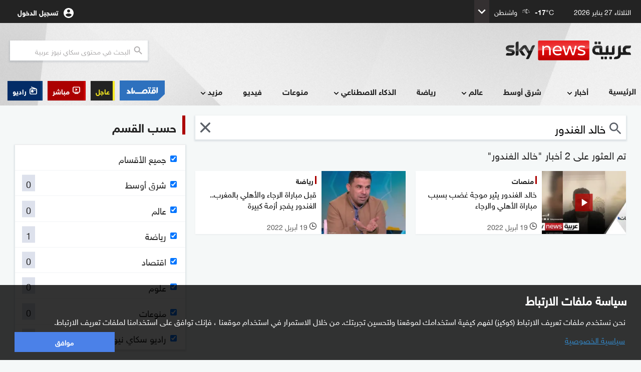

--- FILE ---
content_type: text/html;charset=UTF-8
request_url: https://www.skynewsarabia.com/tag?s=%D8%AE%D8%A7%D9%84%D8%AF+%D8%A7%D9%84%D8%BA%D9%86%D8%AF%D9%88%D8%B1
body_size: 19331
content:
<!doctype html> <html class="no-js searchPage sna_feature_detect_not_done" lang="ar" dir="rtl" data-ng-app="snaApp" itemscope itemtype="https://schema.org/WebPage" prefix="og: http://ogp.me/ns#"> <head> <meta name="google" content="notranslate"> <meta charset="UTF-8"> <meta name="robots" content="max-image-preview:large"> <meta name="viewport" content="width=device-width, initial-scale=1.0, user-scalable=no, viewport-fit=cover"> <meta name="apple-mobile-web-app-title" content="Sky News Arabia"> <meta name="apple-mobile-web-app-capable" content="yes"> <meta name="apple-mobile-web-app-status-bar-style" content="black"> <meta name="mobile-web-app-capable" content="yes"> <meta name="format-detection" content="telephone=no"> <meta name="msapplication-tap-highlight" content="no"> <meta name="description" content="خالد الغندور"> <meta name="keywords" content="خالد الغندور , خالد,الغندور"> <meta name="news_keywords" content="خالد الغندور , خالد,الغندور"> <!--[if IE]><meta http-equiv="X-UA-Compatible" content="IE=edge,chrome=1"><![endif]--> <meta itemprop="headline" content="خالد الغندور | سكاي نيوز عربية"> <meta itemprop="name" content="خالد الغندور | سكاي نيوز عربية"> <meta itemprop="description" content="خالد الغندور"> <meta itemprop="image" content="https://images.skynewsarabia.com/images/v1/2024/02/16/1693761/1500/668/1-1693761.png" itemtype="https://schema.org/ImageObject"> <meta property="og:title" content="خالد الغندور | سكاي نيوز عربية"> <meta property="og:url" content="https://www.skynewsarabia.com/tag?s=%D8%AE%D8%A7%D9%84%D8%AF+%D8%A7%D9%84%D8%BA%D9%86%D8%AF%D9%88%D8%B1"> <meta property="og:image" content="https://images.skynewsarabia.com/images/v1/2024/02/16/1693761/1500/668/1-1693761.png"> <meta property="og:image:url" content="https://images.skynewsarabia.com/images/v1/2024/02/16/1693761/1500/668/1-1693761.png"> <meta property="og:image:secure_url" content="https://images.skynewsarabia.com/images/v1/2024/02/16/1693761/1500/668/1-1693761.png"> <meta property="og:image:width" content="1200"> <meta property="og:image:height" content="630"> <meta property="og:description" content=""> <meta property="og:site_name" content="سكاي نيوز عربية"> <meta property="og:type" content="article"> <meta property="fb:app_id" content="244590942255207"> <meta property="fb:pages" content="167635259953475"> <meta name="twitter:card" content="summary_large_image"> <meta name="twitter:site" content="@skynewsarabia"> <meta name="twitter:title" content="خالد الغندور | سكاي نيوز عربية"> <meta name="twitter:description" content=""> <meta name="twitter:image" content=""> <meta name="apple-itunes-app" content="app-id=521080981"> <meta name="theme-color" content="#E9EEFF"> <meta name="msvalidate.01" content="5C8BEEF8D2148548C625F4CA66D2EDC1"> <meta http-equiv="Accept-CH" content="DPR,Width,Viewport-Width"> <title data-ng-non-bindable>خالد الغندور | سكاي نيوز عربية</title> <link rel="amphtml" href="https://www.skynewsarabia.com/amp/tag?s=%D8%AE%D8%A7%D9%84%D8%AF+%D8%A7%D9%84%D8%BA%D9%86%D8%AF%D9%88%D8%B1"> <link rel="canonical" href="https://www.skynewsarabia.com/tag?s=%D8%AE%D8%A7%D9%84%D8%AF+%D8%A7%D9%84%D8%BA%D9%86%D8%AF%D9%88%D8%B1"/> <link rel="apple-touch-icon" href="/apple-touch-icon.png"> <link rel="apple-touch-icon" sizes="57x57" href="/apple-touch-icon-57x57.png"> <link rel="apple-touch-icon" sizes="72x72" href="/apple-touch-icon-72x72.png"> <link rel="apple-touch-icon" sizes="76x76" href="/apple-touch-icon-76x76.png"> <link rel="apple-touch-icon" sizes="114x114" href="/apple-touch-icon-114x114.png"> <link rel="apple-touch-icon" sizes="120x120" href="/apple-touch-icon-120x120.png"> <link rel="apple-touch-icon" sizes="144x144" href="/apple-touch-icon-144x144.png"> <link rel="apple-touch-icon" sizes="152x152" href="/apple-touch-icon-152x152.png"> <link rel="apple-touch-icon" sizes="180x180" href="/apple-touch-icon-180x180.png"> <link rel="icon" type="image/png" sizes="192x192" href="/icon-192x192.png"> <link rel="icon" type="image/png" sizes="96x96" href="/icon-96x96.png"> <link rel="icon" type="image/png" sizes="32x32" href="/icon-32x32.png"> <link rel="icon" type="image/png" sizes="16x16" href="/icon-16x16.png"> <link rel="mask-icon" href="/safari-pinned-tab.svg" color="#020140"> <meta name="msapplication-TileColor" content="#da532c"> <link rel="manifest" href="/manifest.json"> <link rel="preconnect" href="https://www.skynewsarabia.com" crossorigin> <link rel="preconnect" href="https://www.skynewsarabia.com" crossorigin> <link rel="preconnect" href="https://api.skynewsarabia.com" crossorigin> <link rel="preconnect" href="https://media.skynewsarabia.com" crossorigin> <link rel="preconnect" href="https://www.googleapis.com" crossorigin> <link rel="preconnect" href="https://wurfl.io" crossorigin> <link rel="preconnect" href="http://www.google.com" crossorigin> <link rel="preconnect" href="https://www.google.com" crossorigin> <link rel="preconnect" href="https://www.google.ae" crossorigin> <link rel="preconnect" href="http://www.gstatic.com" crossorigin> <link rel="preconnect" href="https://68FF6-16562.api.pushwoosh.com" crossorigin> <link rel="preconnect" href="http://tpc.googlesyndication.com" crossorigin> <link rel="preconnect" href="https://connect.facebook.net" crossorigin> <link rel="preconnect" href="https://cdn.pushwoosh.com" crossorigin> <link rel="preconnect" href="https://www.googletagmanager.com" crossorigin> <link rel="preconnect" href="https://pixel.moatads.com" crossorigin> <link rel="preconnect" href="https://www.facebook.com" crossorigin> <link rel="preconnect" href="https://cp.pushwoosh.com" crossorigin> <link rel="preconnect" href="https://fcm.googleapis.com" crossorigin> <link rel="preload" href="https://www.skynewsarabia.com/asset/1643203810/17.9/styles/sna-font/HelveticaNeueMEforSKYW21-Rg_web.woff2" as="font" type="font/woff2" crossorigin="anonymous"> <link rel="preload" href="https://www.skynewsarabia.com/asset/1643203810/17.9/img/default_img.jpg" as="image" crossorigin> <script type="text/javascript">
    window.snaPageName = "";
     window.businessHost = "https://www.snabusiness.com/";
     window.usElectionHost = "https://uselection.skynewsarabia.com";
</script> <link rel="stylesheet" type="text/css" href="https://www.skynewsarabia.com/asset/1643203810/8D982A6753970E3CD3C15B06C8CCB730/styles/sna-core-head.css"/> <link rel="stylesheet" type="text/css" href="https://www.skynewsarabia.com/asset/1643203810/F637CBC8FCE7347FC6B72EFFEC46FA70/styles/common-core-head.css"/> <link rel="stylesheet" type="text/css" href="https://www.skynewsarabia.com/asset/1643203810/232A1C6D4A8B3858B25CB9B12D37C935/styles/sna-search-head.css"/> <meta itemprop="url" content="https://www.skynewsarabia.com/tag?s=%D8%AE%D8%A7%D9%84%D8%AF+%D8%A7%D9%84%D8%BA%D9%86%D8%AF%D9%88%D8%B1"> <link rel="preload" href="https://www.skynewsarabia.com/asset/1643203810/8D982A6753970E3CD3C15B06C8CCB730/styles/sna-core-head.css" as="style"/> <link rel="preload" href="https://www.skynewsarabia.com/asset/1643203810/F637CBC8FCE7347FC6B72EFFEC46FA70/styles/common-core-head.css" as="style"/> <link rel="preload" href="https://www.skynewsarabia.com/asset/1643203810/232A1C6D4A8B3858B25CB9B12D37C935/styles/sna-search-head.css" as="style"/> <link rel="preload" href="https://www.skynewsarabia.com/asset/1643203810/C4978B956340FDD9C5750253D63438D9/styles/sna-enhanced-head.css" as="style"/> <link rel="preload" href="https://www.skynewsarabia.com/asset/1643203810/1CE55442DE96A469CE70849688B83495/scripts/sna-rev-core-foot.js" as="script"/> <link rel="preload" href="https://www.skynewsarabia.com/asset/1643203810/8F2E891656B33050BD74572775F8A52E/scripts/sna-rev-enhanced-revamp-foot.js" as="script"/> <link rel="preload" href="https://www.skynewsarabia.com/asset/1643203810/53B4D0159185C61C18D1F74297EE911D/scripts/common-core-foot.js" as="script"/> <link rel="preload" href="https://www.skynewsarabia.com/asset/1643203810/3C84F95E24A6D3A7F5A6C7DCEDBED400/scripts/sna-search-foot.js" as="script"/> <link rel="preload" href="https://www.skynewsarabia.com/asset/1643203810/17.9/styles/icon-font/foundation-icons.css" as="style" crossorigin="anonymous"/> </head> <body id="body" class="main-page" data-notification-config='{"notificationSubBannerEnabled":true,"notificationPrefBannerEnabled":true,"masterPreferencesEnabled":true,"notificationIconEnabled":true,"notificationSubBannerRepeatInterval":"7","notificationPrefBannerRepeatInterval":"7","notificationPrefBannerDelayInterval":"3","notificationSwitchBannerDelayInterval":"10"}' data-firebase-config='{"apiKey":"AIzaSyAjmUmCQ0xkyf76kwY1n_9ZqnUG9YSn6NE","authDomain":"sky-news-arabia-mobile-app.firebaseapp.com","databaseURL":"https://sky-news-arabia-mobile-app.firebaseio.com","projectId":"sky-news-arabia-mobile-app","storageBucket":"sky-news-arabia-mobile-app.appspot.com","messagingSenderId":"265083449582"}' data-promo-banner='[]' data-dfp-ad-unit='' data-sna-init='{"initData": {"searchText":"", "searchTag":"خالد الغندور", "defaultSections": [{"id":2,"displayName":"شرق أوسط","url":"/middle-east","name":"middle-east","subSection":false,"enableRss":false,"enableComments":false,"squeezePlaylist":false,"showLoadMore":false,"videoWidgetActive":false,"components":[],"sectionComponents":[],"sectionComponentIds":[],"likeEnabled":false,"followEnabled":false,"active":false,"sectionImageRelations":[],"episodic":false,"nameId":"middle-east","identityValue":2,"programSection":false},{"id":3,"displayName":"عالم","url":"/world","name":"world","subSection":false,"enableRss":false,"enableComments":false,"squeezePlaylist":false,"showLoadMore":false,"videoWidgetActive":false,"components":[],"sectionComponents":[],"sectionComponentIds":[],"likeEnabled":false,"followEnabled":false,"active":false,"sectionImageRelations":[],"episodic":false,"nameId":"world","identityValue":3,"programSection":false},{"id":6,"displayName":"رياضة","url":"/sport","name":"sport","subSection":false,"enableRss":false,"enableComments":false,"squeezePlaylist":false,"showLoadMore":false,"videoWidgetActive":false,"components":[],"sectionComponents":[],"sectionComponentIds":[],"likeEnabled":false,"followEnabled":false,"active":false,"sectionImageRelations":[],"episodic":false,"nameId":"sport","identityValue":6,"programSection":false},{"id":4,"displayName":"اقتصاد","url":"/business","name":"business","subSection":false,"enableRss":false,"enableComments":false,"squeezePlaylist":false,"showLoadMore":false,"videoWidgetActive":false,"components":[],"sectionComponents":[],"sectionComponentIds":[],"likeEnabled":false,"followEnabled":false,"active":false,"sectionImageRelations":[],"episodic":false,"nameId":"business","identityValue":4,"programSection":false},{"id":13,"displayName":"علوم","url":"/technology","name":"technology","subSection":false,"enableRss":false,"enableComments":false,"squeezePlaylist":false,"showLoadMore":false,"videoWidgetActive":false,"components":[],"sectionComponents":[],"sectionComponentIds":[],"likeEnabled":false,"followEnabled":false,"active":false,"sectionImageRelations":[],"episodic":false,"nameId":"technology","identityValue":13,"programSection":false},{"id":15,"displayName":"منوعات","url":"/varieties","name":"varieties","subSection":false,"enableRss":false,"enableComments":false,"squeezePlaylist":false,"showLoadMore":false,"videoWidgetActive":false,"components":[],"sectionComponents":[],"sectionComponentIds":[],"likeEnabled":false,"followEnabled":false,"active":false,"sectionImageRelations":[],"episodic":false,"nameId":"varieties","identityValue":15,"programSection":false},{"id":62,"displayName":"راديو سكاي نيوز عربية","url":"/radio","name":"radio","subSection":false,"enableRss":false,"enableComments":false,"squeezePlaylist":false,"showLoadMore":false,"videoWidgetActive":false,"components":[],"sectionComponents":[],"sectionComponentIds":[],"likeEnabled":false,"followEnabled":false,"active":false,"sectionImageRelations":[],"episodic":false,"nameId":"radio","identityValue":62,"programSection":false}], "contentTypes": ["ARTICLE","VIDEO","IMAGE_GALLERY","STATIC_ASSET","TWITTER_ITEM","BLOG","STATIC_PAGE","TOPIC","PROGRAM","VERTICAL_GALLERY_DIGEST","SECTION","AUDIO_ASSET","LIVE_STORY","SHORTHAND_STORY","MINI_STORY"]}, "sharingHost": "https://www.skynewsarabia.com", "appAssetsUrl": "https://www.skynewsarabia.com/asset/1643203810/17.9", "apiBaseUrl": "https://api.skynewsarabia.com/", "apiHost": "https://api.skynewsarabia.com", "webContext": "", "imageSerivceUrl": "https://images.skynewsarabia.com"}' data-ng-class="{'f-topbar-fixed': deviceType== 'DESKTOP', 'show-breaking-news': showBreakingTicker,'show-latest-ticker':latestNewsTicker,'show-notification':notification,'mobile-device': deviceType== 'MOBILE', 'tablet-device': deviceType== 'TABLET', 'desktop-device': deviceType== 'DESKTOP'}"> <!--[if lte IE 9 ]><div style="display:none" class="lte-ie9"> </div><![endif]--> <div class="off-canvas-wrap" data-offcanvas="" style="overflow-x: hidden"> <header id="site-header"> <div id="flyoutVideoContainer" class="flyout_video_container" style="display:none;" data-ng-if="deviceType=='DESKTOP'"> <div id="flyoutVideoCloseBtn" class="flyout_close"><img src="https://www.skynewsarabia.com/asset/1643203810/17.9/assets/img/svg-icons/teaser-close.svg" alt="" role="presentation"></div> <div id="flyoutVideo" class="flyout_video"></div> <div id="flyoutVideoLink" class="flyout_text" style="display:none;">المزيد</div> </div> <style>

.header_top_live_btn_icon, .header_top_radio_btn_icon{

    display:none;

}
@media screen and (min-width: 768px){
    .header_top_live_btn_icon, .header_top_radio_btn_icon{
        display:block;
    }
}
.header_top_buss_btn:before {display: none;background: transparent;}


.header_top_buss_btn {
    background-color: transparent;
    max-width: 38px;
    padding-left: 0;
    padding-right: 0;
    max-height: 25px;margin-left: 10px;
    max-width:38px;
    clip-path: polygon(0 0, 100% 0, 100% 68%, 85% 100%, 0 100%);

    display:none;

}

.header_top_buss_btn img{
    width: 100%;
    height: auto;
    max-width: 100%;
    object-fit: contain;
}
@media screen and (min-width: 365px){
    .header_top_buss_btn{
        display:flex;
    }


}
@media screen and (min-width: 375px){
    .header_top_buss_btn{
        max-width: calc( 45px + (60 - 45) * (100vw - 375px) / ( 550 - 375 ) );
    }
}
@media screen and (min-width: 550px){
    .header_top_buss_btn{
        max-width:60px;
    }
}
@media screen and (min-width: 768px){
    .header_top_buss_btn{

        display:none;

    }
}
</style> <div class="header_top_bar"> <div class="sna_row header_top_bar_inner_cont"> <div class="header_today_date" data-ng-bind="'2026-01-27T15:40:37+04:00' | datefilter:7"></div> <div data-ng-class="{'hide': !(weatherWidgetData.length> 0)}" data-ng-controller="weatherWidgtInPageHeadController" class="hide head_weather_wid_cont" > <div> <div class="head_weather_wid_temp_cont"> <div class="head_weather_wid_temp_text"> <span class="" data-ng-bind="::(weatherWidgetData[0].currentTemperature | decimalNumber:null:'floor')"></span><span>&#176;C</span> </div> <div class="head_weather_wid_temp_icon_cont"> <svg class="head_weather_wid_temp_icon"> <use data-ng-href="/static/web-rev/assets/img/svg-icons/weather/weather_sprite.svg{{('#' + weatherWidgetData[0].symbolImage) }}" xlink:href=""/> </svg> </div> <div data-ng-bind="::weatherWidgetData[0].locationName" class="head_weather_wid_temp_location_cont"></div> </div> <div class="head_weather_wid_toogle_btn_cont"> <svg class="head_weather_wid_toogle_icon"> <use xlink:href="#sub_menu_icon"/> </svg> </div> </div> <div class="weather_wid_expanded_view_cont head_weather_wid_expanded_view"> <div class="weather_wid_expanded_view_inner_cont"> <div class="weather_wid_expanded_view_temp_main"> <div class="weather_wid_expanded_view_temp_main_deg"> <span data-ng-bind="::weatherWidgetData[0].currentTemperature | decimalNumber:null:'floor'" class="weather_wid_expanded_view_temp_main_deg_bold"></span><span>&#176;C</span> </div> <div class="weather_wid_expanded_view_temp_main_icon_cont"> <svg class="weather_wid_expanded_view_temp_main_icon"> <use data-ng-href="/static/web-rev/assets/img/svg-icons/weather/weather_sprite.svg{{('#' + weatherWidgetData[0].symbolImage) }}" xlink:href=""/> </svg> </div> </div> <div class="weather_wid_expanded_view_city"> <span data-ng-bind="::weatherWidgetData[0].locationName" class="weather_wid_expanded_view_city_text"></span> </div> <div class="weather_wid_expanded_view_list_cont"> <div data-ng-repeat="weatherDataItem in ::weatherWidgetData.slice(1)" class="weather_wid_expanded_view_list_item"> <div data-ng-bind="weatherDataItem.dayName" class="weather_wid_expanded_view_list_item_day"></div> <div class="weather_wid_expanded_view_list_item_deg"> {{weatherDataItem.maxTemperature | decimalNumber:null:'floor'}}&#176;C </div> <div class="weather_wid_expanded_view_list_item_icon_cont"> <svg class="weather_wid_expanded_view_list_item_icon"> <use data-ng-href="/static/web-rev/assets/img/svg-icons/weather/weather_sprite.svg{{::('#' + weatherDataItem.symbolImage) }}" xlink:href=""/> </svg> </div> </div> </div> </div> </div> </div> <div class="header_top_bar_left"> <div class="personalization_cont"> <div class="cont_wrapper"> <div class="user-dropdown"> <ul> <li><a href="/my-news-أخباري" title="صفحة أخباري"><span>صفحة أخباري</span></a></li> <li><a href="/settings" class="settings" title="إعدادات المستخدم"><span>إعدادات المستخدم</span></a></li> <li class="logout elm_signout"><a title="خروج"><span>خروج</span></a></li> </ul> </div> <a class="login_link profile_link" id="loginLink" target="_self" dir="ltr" title="تسجيل الدخول " href="/signin"><span class="login_link_text" id="loginLinkText">تسجيل الدخول </span> <span class="profile_wrapper"><img class="login_link_img" id="usrProfileImg" src="https://www.skynewsarabia.com/asset/1643203810/17.9/assets/img/svg-icons/ic_account_circle_white_24px.svg" alt="" role="presentation" width="1" height="1"></span></a> </div> <div class="toogle_icon"> <svg> <use xlink:href="#sub_menu_icon"/> </svg> </div> </div> </div> </div> </div> <div class="header_and_menu_cont"> <div class="header_top_cont sna_row"> <div class="menu_icon_cont"> <img src="https://www.skynewsarabia.com/asset/1643203810/17.9/assets/img/svg-icons/ic_menu_black_24px.svg" alt="" role="presentation"> </div> <div class="header_top"> <a href="/" class="logo_cont" title="سكاي نيوز عربية"> <img class="logo" src="https://www.skynewsarabia.com/asset/1643203810/17.9/assets/img/sna_logo/header_logo_color.svg" alt="سكاي نيوز عربية"> </a> <div class="header-search search-form hide_tablet_down"> <form method="get" action="/search" id="searchFromNav" target="_self" class="ng-pristine ng-valid"> <input type="search" name="q" autocomplete="off" id="search_query" placeholder="البحث في محتوى سكاي نيوز عربية" aria-label="البحث في محتوي سكاي نيوز العربيه"/> <span class="submit-search" onclick="submit_search()"> <svg class="header_search_icon"> <use xlink:href="/static/web-rev/assets/img/svg-icons/sna_icons_sprite.svg#search_icon_zoom"/> </svg> </span> </form> </div> </div> <div class="header_top_mobile_btn_cont"> <a rel="noopener noreferrer" onclick="sendGAEvent && sendGAEvent('MOBILE_BUSINESS_SITE_HEADER_BUTTON', 'CLICK', 'اقتصاد سكاي نيوز عربية')" target="_blank" href="https://www.snabusiness.com/" class="header_top_radio_btn header_top_buss_btn" title="اقتصاد سكاي نيوز عربية"> <img alt="اقتصاد سكاي نيوز عربية" src="https://www.skynewsarabia.com/asset/1643203810/17.9/assets/img/buss_website/business_web_menu_laptop.gif"> </a> <a onclick="sendGAEvent  && sendGAEvent('MOBILE_RADIO_HEADER_BUTTON', 'CLICK', 'راديو')" href="/radio-راديو-سكاي-نيوز-عربية" class="header_top_radio_btn" title="راديو"> <svg class="header_top_radio_btn_icon"> <use xlink:href="/static/web-rev/assets/img/svg-icons/sna_icons_sprite.svg#radio_icon"/> </svg> <span>راديو</span> </a> <a onclick="sendGAEvent  && sendGAEvent('MOBILE_LIVESTREAM_HEADER_BUTTON', 'CLICK', 'مباشر')" href="/livestream-البث-المباشر" class="header_top_live_btn" title="البث المباشر"> <svg class="header_top_live_btn_icon"> <use xlink:href="/static/web-rev/assets/img/svg-icons/sna_icons_sprite.svg#live_stream_icon"/> </svg> <span>مباشر</span> </a> </div> </div> <nav id="site-menu"> <div class="header_links_cont sna_row_release"> <style>
.buss_web_btn_gif_laptop,
.buss_web_btn_gif_desktop {
  display: none
}
.notification_pref_btn_cont {
    padding-right: 5px !important;
}
@media only print,
screen and (min-width: 820px) {
  .header_links:not(.prog_menu) .menu_links_main {
    width: calc(100% - 285px)
  }

  .header_links .menu_links_side {
    width: 285px
  }

  .header_links .buss_web_btn_cont .buss_web_btn {
    background-color: #2f71c1;
    padding: 0;
    flex: 0 0 auto;
    height: 40px;
    clip-path: polygon(0 0, 100% 0, 100% 68%, 85% 100%, 0 100%)
  }

  .buss_web_btn::before {
    display: none
  }

  .buss_web_btn_gif_laptop {
    display: inline-block
  }

  .buss_web_btn_cont {
    width: 63px;
  }

  .header_links .buss_web_btn_cont .buss_web_btn img {
    width: 53px;
    height: 40px
  }
}

@media only print,
screen and (min-width: 1280px) {
  .buss_web_btn_gif_laptop {
    display: none
  }

  .buss_web_btn_gif_desktop {
    display: inline-block
  }

  .header_links:not(.prog_menu) .menu_links_main {
    width: calc(100% - 380px)
  }

  .header_links .menu_links_side {
    width: 380px
  }

  .buss_web_btn_cont {
    width: 100px;
  }

  .header_links .buss_web_btn_cont .buss_web_btn {
    background-color: transparent;
    padding: 0;
    flex: 0 0 auto;
    clip-path: polygon(0 0, 100% 0, 100% 68%, 85% 100%, 0 100%)
  }
}

@media only print,
screen and (min-width: 1280px) and (min-width: 1280px) and (any-pointer: fine) and (any-hover: hover) {

  .header_links .buss_web_btn_cont .buss_web_btn:hover,
  .header_links .buss_web_btn_cont .buss_web_btn:focus,
  .header_links .buss_web_btn_cont .buss_web_btn:active {
    background-color: transparent;
  }
}

@media only print,
screen and (min-width: 1280px) {
  .header_links .buss_web_btn_cont .buss_web_btn img {
    width: 90px;
    height: 40px
  }
}

@media only print,
screen and (max-width: 819px) {
  .header_links .buss_web_btn_cont .buss_web_btn {
    background-color: #2f71c1;
    clip-path: polygon(0 0, 100% 0, 100% 70%, 93% 100%, 0 100%)
  }

  .header_links .buss_web_btn_cont .buss_web_btn:before {
    display: none
  }

  .header_links .buss_web_btn_cont .buss_web_btn:active {
    background-color: #2f71c1
  }

  .header_links .buss_web_btn_cont .buss_web_btn img {
    height: 30%;
    width: auto;
    position: absolute
  }
}


</style> <div class="menu_mask"></div> <nav class="header_links sna_row"> <div class="menu_header"> <div class="menu_close"> <img src="https://www.skynewsarabia.com/asset/1643203810/17.9/assets/img/svg-icons/ic_menu_close_black_24px.svg"> </div> <div class="header_img"> <a href="/" title="سكاي نيوز عربية"><img src="https://www.skynewsarabia.com/asset/1643203810/17.9/assets/img/sna_logo/header_logo_color.svg" alt="سكاي نيوز عربية"/></a> </div> </div> <div class="menu_links_main"> <form class="header_links_item search" action="/search" method="get" id="mobile_search_form"> <input placeholder="البحث في محتوى سكاي نيوز عربية" name="q" type="search" id="mobile_search"> <div class="search_icon_cont" onclick="submit_mobile_search()"> <svg class="menu_search_icon"> <use xlink:href="/static/web-rev/assets/img/svg-icons/sna_icons_sprite.svg#search_icon_zoom"/> </svg> </div> </form> <div class="header_links_item header_links_with_sub_menu profile_menu"> <a onclick="typeof menulinkClicked != 'undefined' && menulinkClicked(event, this, 'تسجيل الدخول')" target="_self" title="تسجيل الدخول" class="profile_link" href="/signin"> <span class="profile_wrapper"><img class="login_link_img" id="usrProfileImg" src="https://www.skynewsarabia.com/asset/1643203810/17.9/assets/img/svg-icons/ic_account_circle_white_24px.svg" alt="" role="presentation" width="1" height="1"> </span><span class="login_link_text" id="loginLinkText">تسجيل الدخول </span> <span class="header_links_with_sub_menu_collapsed_icon"> <svg class="header_links_with_sub_menu_icon"> <use xlink:href="#sub_menu_icon"></use> </svg> </span> </a> <div class="menu_links_secondary sub_nav_item_collapsed"> <div class="menu_links_secondary_inner_l1 "> <div class="menu_links_secondary_inner_l2"> <a href="/my-news-أخباري" title=" صفحة أخباري" class="header_links_item sec_header_links_item"><span>صفحة أخباري</span></a> <a href="/settings" title="إعدادات المستخدم" class="settings header_links_item sec_header_links_item"><span>إعدادات المستخدم</span></a> <a href="#" title="خروج" class="header_links_item sec_header_links_item logout elm_signout"><span>خروج</span></a> </div> </div> </div> </div> <div class="mobile_weather_menu"> <div data-ng-class="{'hide': !(weatherWidgetData.length> 0)}" class="hide weather_wid_expanded_view_cont "> <div class="weather_wid_expanded_view_inner_cont"> <div class="weather_wid_expanded_view_temp_main"> <div class="weather_wid_expanded_view_city"> <span data-ng-bind="::weatherWidgetData[0].locationName" class="weather_wid_expanded_view_city_text"></span> </div> <div class="weather_wid_expanded_view_temp_main_deg"> <span data-ng-bind="weatherWidgetData[0].currentTemperature | decimalNumber:null:'floor'" class="weather_wid_expanded_view_temp_main_deg_bold"></span>&#176;C </div> <div class="weather_wid_expanded_view_temp_main_icon_cont"> <svg class="weather_wid_expanded_view_temp_main_icon"> <use data-ng-href="/static/web-rev/assets/img/svg-icons/weather/weather_sprite.svg{{('#' + weatherWidgetData[0].symbolImage) }}" xlink:href=""/> </svg> </div> </div> </div> </div> </div> <div class="header_links_item live_radio mobile_menu_btn"> <div class="live_btn_cont"> <a href="/livestream-البث-المباشر" class="live_btn" title="مباشر" role="button"onclick="typeof menulinkClicked != 'undefined' && menulinkClicked(event, this, 'البث المباشر')"> <span class="header_menu_btn_icon_cont"> <svg class="header_menu_btn_icon"> <use xlink:href="/static/web-rev/assets/img/svg-icons/sna_icons_sprite.svg#live_stream_icon"/> </svg> </span> <span class="live_btn_text">مباشر</span> </a> </div> <div class="radio_btn_cont"> <a href="/radio" class="radio_btn" title="راديو" role="button"onclick="typeof menulinkClicked != 'undefined' && menulinkClicked(event, this, 'راديو')"> <span class="header_menu_btn_icon_cont"> <svg class="header_menu_btn_icon"> <use xlink:href="/static/web-rev/assets/img/svg-icons/sna_icons_sprite.svg#radio_icon"/> </svg> </span> <span class="radio_btn_text">راديو</span> </a> </div> </div> <div class="header_links_item bn_notification_pref mobile_menu_btn"> <div class="bn_btn_cont"> <a href="/breaking-news-الأخبار-العاجلة" title="عاجل" target="_self"class="bn_btn" role="button"onclick="typeof menulinkClicked != 'undefined' && menulinkClicked(event, this, 'الأخبار العاجلة')"> <span class="bn_btn_text">عاجل</span> </a> </div> <div class="buss_web_btn_cont notification_pref_mobile_menu bn_btn_cont"> <a target="_blank" rel="noopener noreferrer" onclick="typeof menulinkClicked != 'undefined' && menulinkClicked(event, this, 'اقتصاد سكاي نيوز عربية')" href="https://www.snabusiness.com" title="اقتصاد سكاي نيوز عربية" class="notification_pref_mobile_menu_btn buss_web_btn bn_btn"> &nbsp; <img alt="اقتصاد سكاي نيوز عربية" src="https://www.skynewsarabia.com/asset/1643203810/17.9/assets/img/buss_website/business_web_menu_icon.svg" class="buss_web_btn_mobile"/> </a> </div> </div> <div class="header_links_item bn_notification_pref mobile_menu_btn"> <div class="notification_pref_mobile_menu hide bn_btn_cont"> <a onclick="typeof menulinkClicked != 'undefined' && menulinkClicked(event, this, 'إعدادات الإشعارات')"href="/settings#notification-preference"title="إعدادات الإشعارات" class="notification_pref_mobile_menu_btn bn_btn"> الإشعارات </a> </div> </div> <svg width="0" height="0" class="hide"> <symbol id="sub_menu_icon" viewBox="0 0 24 24"> <path d="M16.59 8.59L12 13.17 7.41 8.59 6 10l6 6 6-6z"/> <path d="M0 0h24v24H0z" fill="none"/> </symbol> <symbol id="inner_subsection_icon" viewBox="0 0 24 24"> <path d="M14 7l-5 5 5 5V7z"/> <path fill="none" d="M24 0v24H0V0h24z"/> </symbol> </svg> <div class="header_links_item "> <a onclick="typeof menulinkClicked != 'undefined' && menulinkClicked(event, this, 'الرئيسية', false)" target="_self" href="https://www.skynewsarabia.com" title='الرئيسية'> الرئيسية</a> </div> <div class="header_links_item header_links_with_sub_menu"> <a onclick="typeof menulinkClicked != 'undefined' && menulinkClicked(event, this, 'أخبار', true)" target="_self" href="https://www.skynewsarabia.com/latest-news" title='أخبار'> أخبار<span class="header_links_with_sub_menu_collapsed_icon"> <svg class="header_links_with_sub_menu_icon"> <use xlink:href="#sub_menu_icon"/> </svg> </span> </a> <div class="menu_links_secondary sub_nav_item_collapsed"> <div class="menu_links_secondary_inner_l1 "> <div class="menu_links_secondary_inner_l2"> <a href="https://www.skynewsarabia.com/latest-news" target="_self" class="header_links_item sec_header_links_item " onclick="typeof menulinkClicked != 'undefined' && menulinkClicked(event, this, 'أخبار - آخر الأخبار')" title='آخر الأخبار'><span>آخر الأخبار</span></a> <a href="https://www.skynewsarabia.com/most-popular" target="_self" class=" header_links_item sec_header_links_item " onclick="typeof menulinkClicked != 'undefined' && menulinkClicked(event, this, 'الأكثر قراءة')" title='الأكثر قراءة'> <span class="menu_links_subsection_parent_link"> الأكثر قراءة</span> </a> <a href="https://www.skynewsarabia.com/tv_reports" target="_self" class=" header_links_item sec_header_links_item " onclick="typeof menulinkClicked != 'undefined' && menulinkClicked(event, this, 'تقارير مصورة')" title='تقارير مصورة'> <span class="menu_links_subsection_parent_link"> تقارير مصورة</span> </a> <a href="https://www.skynewsarabia.com/recommended" target="_self" class=" header_links_item sec_header_links_item " onclick="typeof menulinkClicked != 'undefined' && menulinkClicked(event, this, 'اخترنا لكم')" title='اخترنا لكم'> <span class="menu_links_subsection_parent_link"> اخترنا لكم</span> </a> <a href="https://www.skynewsarabia.com/exclusive" target="_self" class=" header_links_item sec_header_links_item " onclick="typeof menulinkClicked != 'undefined' && menulinkClicked(event, this, 'تقارير خاصة')" title='تقارير خاصة'> <span class="menu_links_subsection_parent_link"> تقارير خاصة</span> </a> </div> </div> </div> </div> <div class="header_links_item "> <a onclick="typeof menulinkClicked != 'undefined' && menulinkClicked(event, this, 'شرق أوسط', false)" target="_self" href="https://www.skynewsarabia.com/middle-east" title='شرق أوسط'> شرق أوسط</a> </div> <div class="header_links_item header_links_with_sub_menu"> <a onclick="typeof menulinkClicked != 'undefined' && menulinkClicked(event, this, 'عالم', true)" target="_self" href="https://www.skynewsarabia.com/world" title='عالم'> عالم<span class="header_links_with_sub_menu_collapsed_icon"> <svg class="header_links_with_sub_menu_icon"> <use xlink:href="#sub_menu_icon"/> </svg> </span> </a> <div class="menu_links_secondary sub_nav_item_collapsed"> <div class="menu_links_secondary_inner_l1 "> <div class="menu_links_secondary_inner_l2"> <a href="https://www.skynewsarabia.com/world" target="_self" class="header_links_item sec_header_links_item " onclick="typeof menulinkClicked != 'undefined' && menulinkClicked(event, this, 'عالم - آخر الأخبار')" title='آخر الأخبار'><span>آخر الأخبار</span></a> <a href="https://www.skynewsarabia.com/hadley_gamble" target="_self" class=" header_links_item sec_header_links_item " onclick="typeof menulinkClicked != 'undefined' && menulinkClicked(event, this, 'الحقيقة مع هادلي غامبل')" title='الحقيقة مع هادلي غامبل'> <span class="menu_links_subsection_parent_link"> الحقيقة مع هادلي غامبل</span> </a> </div> </div> </div> </div> <div class="header_links_item "> <a onclick="typeof menulinkClicked != 'undefined' && menulinkClicked(event, this, 'رياضة', false)" target="_self" href="https://www.skynewsarabia.com/sport" title='رياضة'> رياضة</a> </div> <div class="header_links_item header_links_with_sub_menu"> <a onclick="typeof menulinkClicked != 'undefined' && menulinkClicked(event, this, 'الذكاء الاصطناعي', true)" target="_self" href="https://www.skynewsarabia.com/technology/artificial_intelligence" title='الذكاء الاصطناعي'> الذكاء الاصطناعي<span class="header_links_with_sub_menu_collapsed_icon"> <svg class="header_links_with_sub_menu_icon"> <use xlink:href="#sub_menu_icon"/> </svg> </span> </a> <div class="menu_links_secondary sub_nav_item_collapsed"> <div class="menu_links_secondary_inner_l1 "> <div class="menu_links_secondary_inner_l2"> <a href="https://www.skynewsarabia.com/technology/artificial_intelligence" target="_self" class="header_links_item sec_header_links_item " onclick="typeof menulinkClicked != 'undefined' && menulinkClicked(event, this, 'الذكاء الاصطناعي - آخر الأخبار')" title='آخر الأخبار'><span>آخر الأخبار</span></a> <a href="https://www.skynewsarabia.com/technology" target="_self" class=" header_links_item sec_header_links_item " onclick="typeof menulinkClicked != 'undefined' && menulinkClicked(event, this, 'علوم')" title='علوم'> <span class="menu_links_subsection_parent_link"> علوم</span> </a> <a href="https://www.skynewsarabia.com/tech" target="_self" class=" header_links_item sec_header_links_item " onclick="typeof menulinkClicked != 'undefined' && menulinkClicked(event, this, 'تكنولوجيا')" title='تكنولوجيا'> <span class="menu_links_subsection_parent_link"> تكنولوجيا</span> </a> </div> </div> </div> </div> <div class="header_links_item hide_medium_laptop_only "> <a onclick="typeof menulinkClicked != 'undefined' && menulinkClicked(event, this, 'منوعات', false)" target="_self" href="https://www.skynewsarabia.com/varieties" title='منوعات'> منوعات</a> </div> <div class="header_links_item hide_medium_laptop_only "> <a onclick="typeof menulinkClicked != 'undefined' && menulinkClicked(event, this, 'فيديو', false)" target="_self" href="https://www.skynewsarabia.com/video" title='فيديو'> فيديو</a> </div> <div class="header_links_item hide_large_only hide_medium_laptop_only "> <a href="https://www.skynewsarabia.com/program" title="برامجنا">برامجنا</a> </div> <div class="header_links_item hide_large_only hide_medium_laptop_only "> <a href="https://www.skynewsarabia.com/image_gallery" title="حديث الصور">حديث الصور</a> </div> <div class="header_links_item hide_large_only hide_medium_laptop_only "> <a href="https://www.skynewsarabia.com/infographic" title="إنفوغرافيك">إنفوغرافيك</a> </div> <div class="header_links_item hide_large_only hide_medium_laptop_only "> <a href="https://www.skynewsarabia.com/topic" title="ملفات">ملفات</a> </div> <div class="header_links_item header_links_with_sub_menu header_links_more"> <a href="javascript:void(0)" title="مزيد"> مزيد<span class="header_links_with_sub_menu_collapsed_icon"> <svg class="header_links_with_sub_menu_icon"> <use xlink:href="#sub_menu_icon"/> </svg> </span> </a> <div class="menu_links_secondary"> <div class="menu_links_secondary_inner_l1 "> <div class="menu_links_secondary_inner_l2"> <a href="https://www.skynewsarabia.com/varieties" class="header_links_item sec_header_links_item extra_menu_items_for_small_laptop " onclick="typeof menulinkClicked != 'undefined' && menulinkClicked(event, this, 'منوعات')" title='منوعات'><span>منوعات</span></a> <a href="https://www.skynewsarabia.com/video" class="header_links_item sec_header_links_item extra_menu_items_for_small_laptop " onclick="typeof menulinkClicked != 'undefined' && menulinkClicked(event, this, 'فيديو')" title='فيديو'><span>فيديو</span></a> <a href="https://www.skynewsarabia.com/program" class="header_links_item sec_header_links_item " onclick="typeof menulinkClicked != 'undefined' && menulinkClicked(event, this, 'برامجنا')" title='برامجنا'><span>برامجنا</span></a> <a href="https://www.skynewsarabia.com/image_gallery" class="header_links_item sec_header_links_item " onclick="typeof menulinkClicked != 'undefined' && menulinkClicked(event, this, 'حديث الصور')" title='حديث الصور'><span>حديث الصور</span></a> <a href="https://www.skynewsarabia.com/infographic" class="header_links_item sec_header_links_item " onclick="typeof menulinkClicked != 'undefined' && menulinkClicked(event, this, 'إنفوغرافيك')" title='إنفوغرافيك'><span>إنفوغرافيك</span></a> <a href="https://www.skynewsarabia.com/topic" class="header_links_item sec_header_links_item " onclick="typeof menulinkClicked != 'undefined' && menulinkClicked(event, this, 'ملفات')" title='ملفات'><span>ملفات</span></a> </div> </div> </div> </div> </div> <div class="menu_links_side"> <div class="header_links_item buss_web_btn_cont live_btn_cont"> <a href="https://www.snabusiness.com" target="_blank" rel="noopener noreferrer" class="live_btn buss_web_btn" title="اقتصاد سكاي نيوز عربية" onclick="typeof menulinkClicked != 'undefined' &amp;&amp; menulinkClicked(event, this, 'اقتصاد سكاي نيوز عربية')"> <img alt="اقتصاد سكاي نيوز عربية" src="https://www.skynewsarabia.com/asset/1643203810/17.9/assets/img/buss_website/business_web_menu_laptop.gif" class="buss_web_btn_gif_laptop"/> <img alt="اقتصاد سكاي نيوز عربية" src="https://www.skynewsarabia.com/asset/1643203810/17.9/assets/img/buss_website/business_web_menu_desktop.gif" class="buss_web_btn_gif_desktop"/> </a> </div> <div class="header_links_item notification_pref_btn_cont hide"> <a class="notification-bell-pref-menu" onclick="typeof menulinkClicked != 'undefined' &amp;&amp; menulinkClicked(event, this, 'إعدادات الإشعارات')" target="_self" title="إعدادات الإشعارات" href="/settings#notification-preference"> <svg class="notification_bell_pref_menu_bell_icon"> <use xlink:href="/static/web-rev/assets/img/svg-icons/sna_icons_sprite.svg#bell_notification_icon"/> </svg> </a> </div> <div class="header_links_item bn_btn_cont"> <a class="bn_btn" onclick="typeof menulinkClicked != 'undefined' && menulinkClicked(event, this, 'الأخبار العاجلة')" target="_self" title="الأخبار العاجلة" href="/breaking-news-الأخبار-العاجلة"> عاجل </a> </div> <div class="header_links_item live_btn_cont"> <a href="/livestream-البث-المباشر" class="live_btn" title="البث المباشر" role="button" onclick="typeof menulinkClicked != 'undefined' && menulinkClicked(event, this, 'البث المباشر')"> <span class="header_menu_btn_icon_cont"> <svg class="header_menu_btn_icon"> <use xlink:href="/static/web-rev/assets/img/svg-icons/sna_icons_sprite.svg#live_stream_icon"/> </svg> </span> <span class="live_btn_text">مباشر</span> </a> </div> <div class="header_links_item radio_btn_cont"> <a href="/radio" class="radio_btn" title="راديو" role="button" onclick="typeof menulinkClicked != 'undefined' && menulinkClicked(event, this, 'راديو')"> <span class="header_menu_btn_icon_cont"> <svg class="header_menu_btn_icon"> <use xlink:href="/static/web-rev/assets/img/svg-icons/sna_icons_sprite.svg#radio_icon"/> </svg> </span> <span class="radio_btn_text">راديو</span> </a> </div> </div> <div class="menu-footer"> <div class="sna_row"> <div class="menu-footer-social-cont"> <a class="menu-footer-social facebook" title="Facebook" href="https://www.facebook.com/SkyNewsArabia" target="_blank" rel="noopener"> <svg class="hoverStateMenuSocialIcon social-icon-svg"> <use xlink:href="/static/web-rev/assets/img/svg-icons/header-social/header_social.svg#facebook"></use> </svg> </a> <a class="menu-footer-social youtube" title="Youtube" href="https://www.youtube.com/skynewsarabia" target="_blank" rel="noopener"> <svg class="hoverStateMenuSocialIcon social-icon-svg"> <use xlink:href="/static/web-rev/assets/img/svg-icons/header-social/header_social.svg#youtube"></use> </svg> </a> <a class="menu-footer-social twitter" title="Twitter" href="https://twitter.com/skynewsarabia" target="_blank" rel="noopener"> <svg class="hoverStateMenuSocialIcon social-icon-svg"> <use xlink:href="/static/web-rev/assets/img/svg-icons/header-social/header_social.svg#twitter"></use> </svg> </a> <a class="menu-footer-social instagram" title="Instagram" href="https://www.instagram.com/skynewsarabia/" target="_blank" rel="noopener"> <svg class="hoverStateMenuSocialIcon social-icon-svg"> <use xlink:href="/static/web-rev/assets/img/svg-icons/header-social/header_social.svg#instagram"></use> </svg> </a> <a class="menu-footer-social snapchat" title="Flipboard" data-flip-widget="ico" href="https://flipboard.com/@skynewsarabia?utm_campaign=tools&utm_medium=follow&action=follow" target="_blank" rel="noopener"> <svg class="hoverStateMenuSocialIcon social-icon-svg"> <use xlink:href="/static/web-rev/assets/img/svg-icons/header-social/header_social.svg#flipboard"></use> </svg> </a> <a href="https://www.snapchat.com/discover/Sky-News-Arabia/7252097831" title="Snapchat" class="menu-footer-social snapchat" target="_blank" rel="noopener"> <svg class="hoverStateMenuSocialIcon social-icon-svg"> <use xlink:href="/static/web-rev/assets/img/svg-icons/header-social/header_social.svg#snapchat"></use> </svg> </a> <a class="menu-footer-social nabd" title="NABD" href="https://nabd.com/skynewsarabia" target="_blank" rel="noopener"> <svg class="hoverStateMenuSocialIcon social-icon-svg"> <use xlink:href="/static/web-rev/assets/img/svg-icons/header-social/header_social.svg#nabd"></use> </svg> </a> </div> </div> </div> </nav> </div> </nav> </div> <style type="text/css">
    #ie10-notsupported {
    display: none;
    }
</style> <div id="ie10-notsupported" style="position: fixed; top: 0; left: 0; width: 100%; height: 100%; background: #f5f5f5; z-index: 100000;overflow: auto;"> <div style="width: 100%;"> <img id="notsupported-header" style="width: 100%; max-height: 100px" src="https://www.skynewsarabia.com/asset/1643203810/17.9/img/default_img.jpg" alt="" role="presentation" loading="lazy" width="1680" height="100"> </div> <div style="text-align: center;width: 100%;"> <img id="not-supported" style="width:100%; max-width: 640px;" src="https://www.skynewsarabia.com/asset/1643203810/17.9/img/default_img.jpg" alt="" role="presentation" loading="lazy" width="640" height="556"> </div> <div style="width: 100%;position: fixed; bottom: 0;background-color: #4d535d"> <img id="notsupported-footer" src="https://www.skynewsarabia.com/asset/1643203810/17.9/img/default_img.jpg" alt="" role="presentation" loading="lazy" width="1600" height="57"> </div> </div> <script>
    if (Function('/*@cc_on return document.documentMode===10@*/')()) {
        document.getElementById("ie10-notsupported").style.display = 'block';
        document.getElementById('notsupported-header').src = 'https://www.skynewsarabia.com/asset/1643203810/17.9/assets/img/not-supported/notsupported-header.jpg';
        document.getElementById('not-supported').src = 'https://www.skynewsarabia.com/asset/1643203810/17.9/assets/img/not-supported/not-supported.jpg';
        document.getElementById('notsupported-footer').src = 'https://www.skynewsarabia.com/asset/1643203810/17.9/assets/img/not-supported/notsupported-footer.jpg';
    }
</script> <!--[if lte IE 10]><div style="position: fixed; top: 0; left: 0; width: 100%; height: 100%; background: #f5f5f5; z-index: 100000;overflow: auto;"> <div style="width: 100%;"> <img style="width: 100%; max-height: 100px" src="https://www.skynewsarabia.com/asset/1643203810/17.9/assets/img/not-supported/notsupported-header.jpg" alt="" role="presentation"> </div> <div style="text-align: center;width: 100%;"> <img style="width:100%; max-width: 640px;" src="https://www.skynewsarabia.com/asset/1643203810/17.9/assets/img/not-supported/not-supported.jpg" alt="" role="presentation"> </div> <div style="width: 100%;position: fixed; bottom: 0;background-color: #4d535d"> <img src="https://www.skynewsarabia.com/asset/1643203810/17.9/assets/img/not-supported/notsupported-footer.jpg" alt="" role="presentation"> </div> </div><![endif]--> <div class="qa_outer_cont"> <nav data-ng-controller="quickAccessMenuController" class="qam_cont "> <a target="_self" onclick="typeof quickAccessMenuLinkClicked != 'undefined' && quickAccessMenuLinkClicked(event, this, 'الرئيسية')" href="https://www.skynewsarabia.com" title='الرئيسية' class="qam_item "> <span class="qam_item_text"> الرئيسية </span> </a> <a target="_self" onclick="typeof quickAccessMenuLinkClicked != 'undefined' && quickAccessMenuLinkClicked(event, this, 'الأخبار العاجلة')" href="https://www.skynewsarabia.com/breaking-news-الأخبار-العاجلة" title='الأخبار العاجلة' class="qam_item "> <span class="qam_item_text"> الأخبار العاجلة </span> </a> <a target="_self" onclick="typeof quickAccessMenuLinkClicked != 'undefined' && quickAccessMenuLinkClicked(event, this, 'أخبار')" href="https://www.skynewsarabia.com/latest-news" title='أخبار' class="qam_item "> <span class="qam_item_text"> أخبار </span> </a> <a target="_self" onclick="typeof quickAccessMenuLinkClicked != 'undefined' && quickAccessMenuLinkClicked(event, this, 'شرق أوسط')" href="https://www.skynewsarabia.com/middle-east" title='شرق أوسط' class="qam_item "> <span class="qam_item_text"> شرق أوسط </span> </a> <a target="_self" onclick="typeof quickAccessMenuLinkClicked != 'undefined' && quickAccessMenuLinkClicked(event, this, 'عالم')" href="https://www.skynewsarabia.com/world" title='عالم' class="qam_item "> <span class="qam_item_text"> عالم </span> </a> <a target="_self" onclick="typeof quickAccessMenuLinkClicked != 'undefined' && quickAccessMenuLinkClicked(event, this, 'رياضة')" href="https://www.skynewsarabia.com/sport" title='رياضة' class="qam_item "> <span class="qam_item_text"> رياضة </span> </a> <a target="_self" onclick="typeof quickAccessMenuLinkClicked != 'undefined' && quickAccessMenuLinkClicked(event, this, 'الذكاء الاصطناعي')" href="https://www.skynewsarabia.com/technology/artificial_intelligence" title='الذكاء الاصطناعي' class="qam_item "> <span class="qam_item_text"> الذكاء الاصطناعي </span> </a> <a target="_self" onclick="typeof quickAccessMenuLinkClicked != 'undefined' && quickAccessMenuLinkClicked(event, this, 'منوعات')" href="https://www.skynewsarabia.com/varieties" title='منوعات' class="qam_item "> <span class="qam_item_text"> منوعات </span> </a> <a target="_self" onclick="typeof quickAccessMenuLinkClicked != 'undefined' && quickAccessMenuLinkClicked(event, this, 'فيديو')" href="https://www.skynewsarabia.com/video" title='فيديو' class="qam_item "> <span class="qam_item_text"> فيديو </span> </a> <a target="_self" onclick="typeof quickAccessMenuLinkClicked != 'undefined' && quickAccessMenuLinkClicked(event, this, 'برامجنا')" href="https://www.skynewsarabia.com/program" title='برامجنا' class="qam_item "> <span class="qam_item_text"> برامجنا </span> </a> <a target="_self" onclick="typeof quickAccessMenuLinkClicked != 'undefined' && quickAccessMenuLinkClicked(event, this, 'حديث الصور')" href="https://www.skynewsarabia.com/image_gallery" title='حديث الصور' class="qam_item "> <span class="qam_item_text"> حديث الصور </span> </a> <a target="_self" onclick="typeof quickAccessMenuLinkClicked != 'undefined' && quickAccessMenuLinkClicked(event, this, 'إنفوغرافيك')" href="https://www.skynewsarabia.com/infographic" title='إنفوغرافيك' class="qam_item "> <span class="qam_item_text"> إنفوغرافيك </span> </a> <a target="_self" onclick="typeof quickAccessMenuLinkClicked != 'undefined' && quickAccessMenuLinkClicked(event, this, 'ملفات')" href="https://www.skynewsarabia.com/topic" title='ملفات' class="qam_item "> <span class="qam_item_text"> ملفات </span> </a> <a target="_self" onclick="typeof quickAccessMenuLinkClicked != 'undefined' && quickAccessMenuLinkClicked(event, this, 'البث المباشر')" href="https://www.skynewsarabia.com/livestream-البث-المباشر" title='البث المباشر' class="qam_item "> <span class="qam_item_text"> البث المباشر </span> </a> <a target="_self" onclick="typeof quickAccessMenuLinkClicked != 'undefined' && quickAccessMenuLinkClicked(event, this, 'راديو')" href="https://www.skynewsarabia.com/radio-راديو-سكاي-نيوز-عربية" title='راديو' class="qam_item "> <span class="qam_item_text"> راديو </span> </a> </nav> </div> <div data-ng-click="handleAction()" data-ng-controller="promoBarController" class="promo_parent hide"> <div data-ng-style="promoBar.backgroundImgStyle" data-ng-if="(!promoBar.banner || (promoBar.banner && promoBar.banner == 'WITH_LOGO_ONLY'))" data-ng-class="{{promoBar.promobarCssClasses}}" class="promo_container" id="promo_container_div"> <a data-ng-href="{{promoLink}}" target="{{linkTarget}}" title="{{promoBar.promoMessage}}" rel="noopener"> <div class="promo_content"> <div class="promo_content_detail"> <img data-ng-src="{{mainIcon}}" alt="" role="presentation"> <div class="promo_message"> <div class="promo_text">{{promoBar.promoMessage}}</div> <div class="promo_desc">{{promoBar.description}}</div> </div> <div class="subscribe_btn_wrapper"> <div class="subscribe_btn origninal" data-ng-style="btnStyle" data-ng-if="promoBar.promoType != 'NEWSLETTER' && promoBar.url" data-ng-click="handleAction()"> {{btnText}} </div> <div class="popover" id="notification_popover_banner" style="display: none;" onclick="this.style.display='none';"> <div class="arrow"></div> <div class="popover-content"> <div class="popover-close" data-ng-click="hidePopup(); $event.preventDefault(); $event.stopPropagation();"> <span>X</span> </div> لم تفعّل خدمة إشعارات الأخبار العاجلة <br> <span class="chromeLink" data-ng-click="openChromeLink(); $event.preventDefault(); $event.stopPropagation();" target="_blank" href="https://support.google.com/chrome/answer/3220216?hl=en&amp;co=GENIE.Platform%3DDesktop&amp;oco=0">اضغط للمزيد</span> </div> </div> </div> </div> <div data-ng-if="!removePromobarNewsLetterForm" id="mc_embed_signup" class="gggg email_text"> <form action="https://skynewsarabia.us19.list-manage.com/subscribe/post?u=c9a762e4ea256012c62c50ef2&amp;id=a5ebb25dfa" method="post" id="mc-embedded-subscribe-form" name="mc-embedded-subscribe-form" class="validate" novalidate> <div id="mc_embed_signup_scroll"> <div class="mc-field-group"> <input type="email" value="" name="EMAIL" class="required email email_text_input" id="mce-EMAIL" placeholder="أدخل بريدك الإلكتروني"> <div style="display:none" aria-hidden="true"><input type="text" name="b_c9a762e4ea256012c62c50ef2_a5ebb25dfa​" tabindex="-1" value=""></div> <div class="clear"><button type="submit" value="إشترك" name="subscribe" id="mc-embedded-subscribe" class="button subscribe_btn"> <span id="mc-embedded-subscribe-text">إشترك</span> <img src="https://s3-us-west-2.amazonaws.com/s.cdpn.io/242518/check-icn.svg" alt="Checked Icon"> </button></div> </div> <div id="mce-responses" class="clear"> <div class="response" id="mce-error-response" style="display: none"></div> <div class="response" id="mce-success-response" style="display: none"></div> </div> </div> </form> </div> </div> <img data-ng-click="closePromoBar($event)" id="promo_banner_close_icon" class="close_icon" alt="" role="presentation" data-ng-src="https://www.skynewsarabia.com/asset/1643203810/17.9/assets/img/svg-icons/{{closeIcon}}"> </a> </div> <div data-ng-style="promoBar.backgroundImgStyle" data-ng-if="(promoBar.banner && promoBar.banner == 'FULL_IMAGE_BANNER')" data-ng-class="{{promoBar.promobarCssClasses}}" class="promo_container " id="promo_container_div"> <a data-ng-href="{{promoLink}}" target="{{linkTarget}}" title="{{promoBar.promoMessage}}" rel="noopener"> <img class="in_house_full_image_content_img_desktop_tablet" alt="" data-ng-src="{{promoBar.desktopImageUrl | imagefilter:728:0.06868}}"> <img class="in_house_full_image_content_img_mobile" alt="" data-ng-src="{{promoBar.mobileImageUrl | imagefilter:320:0.15625}}"> <img data-ng-click="closePromoBar($event)" id="promo_banner_close_icon" class="close_icon" alt="" role="presentation" data-ng-src="https://www.skynewsarabia.com/asset/1643203810/17.9/assets/img/svg-icons/{{closeIcon}}"> </a> </div> <div class="promo_thank_you" id="promo_thank_you_div"> <div class="thank_you_content"> <div class="thank_you_content_detail"> <div class="logo_img"><img data-sna-lazy-src="https://www.skynewsarabia.com/asset/1643203810/17.9/assets/img/footer/apps-logo.png" src="https://www.skynewsarabia.com/asset/1643203810/17.9/img/default_img_square.png" alt="سكاي نيوز عربية" width="1" height="1"></div> <div class="thank_you_message"> <div class="thank_you_text">شكرًا للاشتراك بخدمة الأخبار العاجلة</div> <div class="sna_domain">www.skynewsarabia.com</div> </div> </div> </div> <img data-ng-click="closeThankYou()" class="close_icon" src="https://www.skynewsarabia.com/asset/1643203810/17.9/assets/img/svg-icons/teaser-close-black.svg" alt="" role="presentation"> </div> </div></header><div class="inner-wrap"> <section class="main-section"> <div class="row main-content"> <div id="contentBlockDiv" class="content-block light-theme" role="contentinfo"> <div class="notification-tickter-container noprint"> <sna-notification></sna-notification> </div><div class="row"> <div class="site-body-holder"> <h1 class="page-header-hidden">خالد الغندور | سكاي نيوز عربية</h1> <!--[if IE 9]><div id="ie9-page" class="ie9-page"></div><![endif]--> <div class="search-results-holder invisible" data-ng-controller="searchController" data-radio-home-id="62"> <div class="hide-desktop"> <div class="search-query"> <div class="head-container"> <h3 class="searh-results-bar"> <span class="page-header-search"> <form action="/search" data-ng-hide="isSearchTag"> <input placeholder="البحث في المحتوى" name="q" class="keyword-field" data-ng-model="searchQuery"> </form> <form action="/search" data-ng-show="isSearchTag"> <input placeholder="البحث في المحتوى" name="q" class="keyword-field" data-ng-model="searchTag"> </form> <a data-ng-click="clearSearchField($event)" class="form-submit button" role="button"> <img class="search-icon" src="https://www.skynewsarabia.com/asset/1643203810/17.9/assets/img/svg-icons/search_close.svg" alt="" role="presentation" data-ng-show="(!!searchTag && searchTag != '' ) || (!!searchQuery && searchQuery != '')"> </a> </span> <img class="search_icon_search_page_1" src="https://www.skynewsarabia.com/asset/1643203810/17.9/assets/img/svg-icons/ic_search_gray_24px.svg" alt="" role="presentation" style="" data-ng-click="filterSearchResults()"/> </h3> </div> </div> <div class="search-results-value" data-ng-hide="!storyGroups || storyGroups.length == 0"> <div class="mobile-filter-trigger"> <a data-ng-click="showAdvancedSearch()" title="حسب القسم" href="#"> حسب القسم <svg class="header_links_with_sub_menu_icon"> <use xlink:href="#sub_menu_icon"/> </svg> </a> </div> </div> </div> <div class="search-wrapper"> <div class="search-container" id="search-container-div"> <div class="hide-mobile "> <div class="search-query"> <div class="head-container"> <h3 class="searh-results-bar"> <span class="page-header-search"> <form action="/search" data-ng-hide="isSearchTag"> <input placeholder="البحث في المحتوى" name="q" class="keyword-field" data-ng-model="searchQuery"> </form> <form action="/search" data-ng-show="isSearchTag"> <input placeholder="البحث في المحتوى" name="q" class="keyword-field" data-ng-model="searchTag"> </form> <a role="button" data-ng-click="clearSearchField($event)" class="form-submit button" data-ng-show="(!!searchTag && searchTag != '' ) || (!!searchQuery && searchQuery != '')"> <img class="search-icon" alt="" role="presentation" src="https://www.skynewsarabia.com/asset/1643203810/17.9/assets/img/svg-icons/search_close.svg"> </a> </span> <img class="search_icon_search_page_1" src="https://www.skynewsarabia.com/asset/1643203810/17.9/assets/img/svg-icons/ic_search_gray_24px.svg" alt="" role="presentation" style="" data-ng-click="filterSearchResults()"/> </h3> </div> <div data-ng-hide="storyGroups.length> 0 || isSearchTag"> <h3 data-ng-show="searchQuery" data-ng-bind="noResutlsMessage"></h3> </div> <div data-ng-hide="!isSearchTag || storyGroups.length> 0" > <h3 data-ng-show="searchTag" data-ng-bind="noResutlsMessageForTag "></h3> </div> </div> <div class="mobile-filter-trigger"> <h3 data-ng-click="showAdvancedSearch()"> <svg class="header_links_with_sub_menu_icon"> <use xlink:href="#sub_menu_icon"/> </svg> FILTER RESULTS </h3> </div> <div class="search-results-value"> <div data-ng-show="searchTag"> <h3 data-ng-bind="searchTagText"></h3> </div> <div data-ng-hide="searchTag"> <h3 data-ng-bind="searchResultText"></h3> </div> <h3 data-ng-show="searchQuery || checkSearch" class="search-sort-relevance" data-ng-if="storyGroups && storyGroups.length> 0"> <span class="search-sort-item" data-ng-click="sortByCriteria('RELEVANCE')" data-ng-class="{ 'search-sort-active' : selectedSort.name == 'RELEVANCE'}">حسب الصلة</span> <span> | </span> <span class="search-sort-item" data-ng-click="sortByCriteria('DATE')" data-ng-class="{ 'search-sort-active' : selectedSort.name == 'DATE'}">حسب التاريخ</span> </h3> </div> </div> <div class="hide-desktop"> <div data-ng-hide="storyGroups.length> 0 || isSearchTag"> <h3 data-ng-show="searchQuery" data-ng-bind="noResutlsMessage"></h3> </div> <div data-ng-hide="!isSearchTag || storyGroups.length> 0"> <h3 data-ng-show="searchTag" data-ng-bind="noResutlsMessageForTag "></h3> </div> <div data-ng-show="isSearchTag" class="mobile-searchresults"> <h3 data-ng-bind="searchTagText"></h3> </div> <div data-ng-hide="isSearchTag" class="mobile-searchresults"> <h3 data-ng-bind="searchResultText"></h3> </div> <h3 data-ng-hide="isSearchTag" class="search-sort-relevance" data-ng-if="storyGroups && storyGroups.length> 0"> <span class="search-sort-item" data-ng-click="sortByCriteria('RELEVANCE')" data-ng-class="{ 'search-sort-active' : selectedSort.name == 'RELEVANCE'}">حسب الصلة</span> <span> | </span> <span class="search-sort-item" data-ng-click="sortByCriteria('DATE')" data-ng-class="{ 'search-sort-active' : selectedSort.name == 'DATE'}">حسب التاريخ</span> </h3> </div> <div class="items-content" data-ng-repeat="stories in storyGroups"> <div data-ng-repeat="story in stories track by $index" class="each-result" data-ng-class="{'media': story.type == 'IMAGE_GALLERY' || story.type == 'VIDEO' || story.type == 'PROGRAM_EPISODE' || story.type == 'SOCIAL_VIDEO', 'end': $last , 'live-feed': story.type == 'LIVE_FEED'}" data-ng-show="story"> <a class="item-wrapper" data-ng-href="{{::story | storyHrefFilter}}" title="{{::story.headline }}" data-ng-click="openMediaContent($event, story)"> <div class="article-holder" data-ng-class="{'img-holder': story.type == 'IMAGE_GALLERY', 'video-holder': (story.type == 'VIDEO' || story.type == 'PROGRAM_EPISODE'), 'portrait-image': checkImgDimension(story) == 'portrait', 'no-portrait-image': checkImgDimension(story) == 'no-portrait'}"> <div data-ng-class="{'portrait-image-inner': checkImgDimension(story) == 'portrait'}" class="aspect-ratio-4-3 content-img-holder"> <sna-media-indicator content="story" size-class="{{'mi_small_d mi_small_l mi_small_t mi_small_m' }}"></sna-media-indicator> <img src="https://www.skynewsarabia.com/asset/1643203810/17.9/img/default_img43.jpg" class="default-image" style="width: 100%" alt="" role="presentation"/> <img src="https://www.skynewsarabia.com/asset/1643203810/17.9/img/default_img43.jpg" data-sna-lazy-src="{{::'/images' + story.mediaAsset.imageUrl | imageAdvFilter:[[.4, .3], [.3], [.4]]:0.75}}" style="width: 100%;position: absolute; top: 0; left:0;height: 100%" data-ng-if="(story.type != 'EPISODE' && story.mediaAsset)" alt="{{::story.mediaAsset.caption ? story.mediaAsset.caption : story.headline }}"/> <img src="https://www.skynewsarabia.com/asset/1643203810/17.9/img/default_img43.jpg" data-sna-lazy-src="{{::story.videoUrl[0].thumbnail}}" class="image-dimension" data-ng-if="story.type == 'EPISODE'" alt="{{::story.headline}}"/> <img src="https://www.skynewsarabia.com/asset/1643203810/17.9/img/default_img43.jpg" data-sna-lazy-src="{{::appAssetsUrl + '/assets/img/radio/radio_default_img.png'}}" class="image-dimension" data-ng-if="::story.type == 'AUDIO_CLIP' && !story.mediaAsset" alt="{{::story.headline}}"/> </div> </div> <div class="article-info"> <div> <div class="content_from_title on_content_top" data-ng-if="story.type == 'BLOG'" data-ng-hide="story.type== 'PROGRAM_EPISODE'"> <span class="content_title_encloser" data-ng-bind="::story.label ? story.label : 'مقال رأي'"></span> </div> <div class="content_from_title on_content_top exclusive-coverage" data-ng-if="story.type !== 'BLOG' && story.exclusive == true" data-ng-hide="story.type== 'PROGRAM_EPISODE'"> <span class="content_title_encloser" data-ng-bind="::story.exclusiveText"></span> </div> <div class="content_from_title on_content_top" data-ng-if="story.type !== 'BLOG' && story.exclusive == false" data-ng-class="{'live_story': story.type == 'LIVE_STORY'}" data-ng-hide="story.type== 'PROGRAM_EPISODE'"> <span class="content_title_encloser" data-ng-bind="::story.label ? story.label : story.category"></span> </div> <div class="content_from_title on_content_top" data-ng-if="story.type !== 'BLOG'" data-ng-show="story.type== 'PROGRAM_EPISODE'"> <span class="content_title_encloser" data-ng-bind="::story.label ? story.label : story.programName"></span> </div> <div class="article-title-holder"> <h3 data-ng-bind="::story.headline"></h3> </div> </div> <div class="social-copy" data-ng-hide="story.type == 'BLOG'"> <div class="social-date"> <div class="date-time content_list_item_date_cont"> <i class="content_list_item_date_icon">l</i> <span class="icon-copy" data-ng-bind="::story.date | contentDateFilter:(story.lastEditDate != story.date ? story.lastEditDate : null):'آخر تحديث ':12"></span> </div> </div> </div> <div class="social-copy" data-ng-if="story.type == 'BLOG'"> <div class="social-date"> <div class="date-time content_list_item_date_cont"> <span class="icon-copy" data-ng-bind-template="{{::story.blogger.first_name + ' ' + story.blogger.last_name}}"></span> </div> </div> </div> </div> </a> </div> </div> <div class="article-list-ajax-loader-img content-list-ajax-loader mnml-spinner"> &nbsp; </div> </div> <div class="search-filter"> <div class="by-category search-options" id="searchSidebarNotFixed"> <div class="section-heading"> <h2 class="sna_title_1"> <span class="sna_title_1_text">حسب القسم</span> </h2> </div> <div class="hide-mobile"> <div class="filter-section filter-all-sections"> <input type="checkbox" id="allSections" name="allSections" value="allSections" data-ng-click="selectAllSections($event)" data-ng-checked="selectedSections.sections.length == initData.defaultSections.length"> <label for="allSections"><span class="label-txt">جميع الأقسام</span></label> </div> <div data-ng-repeat="section in initData.defaultSections" class="filter-section" data-ng-class="{'end': $last}"> <input checked ng-model="checked" type="checkbox" checklist-model="selectedSections.sections" checklist-value="section" id="{{::section.id}}"> <label data-ng-attr-for="{{section.id}}"> <span class="label-txt" data-ng-bind="::section.displayName"></span>&nbsp; <span data-ng-hide="keywordWordChange" class="counter" data-ng-bind-template="{{sectionCounts[section.name]}}"></span> <span data-ng-show="keywordWordChange" class="counter" data-ng-bind-template="{{sectionCounts[section.name]}}"></span> </label> </div> </div> <div class="hide-desktop"> <div data-ng-repeat="section in initData.defaultSections" class="filter-section" data-ng-class="{'end': $last}"> <input checked ng-model="checked" type="checkbox" checklist-model="selectedSections.sections" checklist-value="section" id="{{::section.id + '_mobile'}}"> <label data-ng-attr-for="{{section.id + '_mobile'}}"> <span class="label-txt" data-ng-bind="::section.displayName"></span>&nbsp; <span data-ng-hide="keywordWordChange" class="counter" data-ng-bind-template="{{sectionCounts[section.name]}}"></span> <span data-ng-show="keywordWordChange" class="counter" data-ng-bind-template="{{sectionCounts[section.name]}}"></span> </label> </div> </div> </div> <div id="searchSidebarFixed"> <div class="by-content search-options"> <div class="section-heading"> <h2 class="sna_title_1"> <span class="sna_title_1_text">بحث متقدم</span> </h2> </div> <div class="adv-search"> <form class="sidebar_search_input" ng-submit="filterSearchResults()" id="search-form" data-ng-hide="searchTag"> <span data-ng-click="clearSearchField($event)" class="clear-search"> <img class="search-icon" src="https://www.skynewsarabia.com/asset/1643203810/17.9/assets/img/svg-icons/search_close.svg" alt="" role="presentation" data-ng-show="(!!searchTag && searchTag != '' ) || (!!searchQuery && searchQuery != '')"> </span> <input type="text" class="searchQuery-keyword" data-value="{{::searchQuery}}" class="keyword-field" name="q" data-ng-model="searchQuery"/> <img class="search_icon_search_page_1" src="https://www.skynewsarabia.com/asset/1643203810/17.9/assets/img/svg-icons/ic_search_gray_24px.svg" alt="" role="presentation" style="" data-ng-click="filterSearchResults()"/> </form> <form class="sidebar_search_input" ng-submit="filterSearchResults()" data-ng-show="searchTag"> <input type="text" class="keyword-field search-keyword" data-value="{{::searchTag}}" name="q" data-ng-model="searchTag"/> <img class="search_icon_search_page_1" src="https://www.skynewsarabia.com/asset/1643203810/17.9/assets/img/svg-icons/ic_search_gray_24px.svg" alt="" role="presentation" style="" data-ng-click="filterSearchResults()"/> </form> <div class="filter-section all-types"> <input checked type="checkbox" id="allTypes" name="allTypes" value="allTypes" data-ng-click="selectAllContents($event)" data-ng-checked="selectedContents.contents.length == contentTypes.length"> <label for="allTypes"> <span class="label-txt"> جميع الفئات </span> </label> </div> <div class="filter-section by-content-type" data-ng-repeat="contentType in contentTypes" data-ng-class="{'end': $last}"> <input checked type="checkbox" id="{{::contentType}}" checklist-model="selectedContents.contents" checklist-value="contentType"> <label for="{{::contentType}}"> <span class="label-txt" data-ng-bind-template="{{::contentType | contentTypeFilter}}"></span> <span class="counter" data-ng-bind-template="{{contentTypeCounts[$index]}}"></span> </label> </div> <div class="date-filter from-date"> <label>من التاريخ</label> <input id="toggleFromCalendar" value="" type="text" name="" readonly="readonly" onfocus="this.blur()"/> <div id="datePickerFrom" class="picker"></div> </div> <div class="date-filter last to-date"> <label>الى التاريخ</label> <input id="toggleToCalendar" value="" type="text" readonly="readonly" onfocus="this.blur()"/> <div id="datePickerTo" class="picker"></div> </div> </div> </div> <div class="adv-search-submit"> <button data-ng-click="filterSearchResults()" class="form-submit">تحديث البحث</button> </div> </div> </div> </div> </div> <div id="target-div" style="width: 100%; height: 0px; background-color: blue">&nbsp;</div></div> </div> </div> <svg style="height: 0; width: 0; display: block" xmlns="http://www.w3.org/2000/svg"> <svg id="instagram" viewBox="0 0 62 62"> <linearGradient id="SVGID_1_" gradientUnits="userSpaceOnUse" x1="20.1384" y1="65.4361" x2="45.1997" y2="-14.0193"> <stop offset="3.205128e-04" style="stop-color:#F9EC31"/> <stop offset="0.1776" style="stop-color:#F4783B"/> <stop offset="0.3603" style="stop-color:#EE4036"/> <stop offset="0.6666" style="stop-color:#7F3F97"/> <stop offset="1" style="stop-color:#000000"/> </linearGradient> <circle fill="url(#SVGID_1_)" cx="31" cy="31" r="31"/> <g> <path fill="#FFFFFF" d="M31,15.8c4.9,0,5.5,0,7.5,0.1c1.8,0.1,2.8,0.4,3.4,0.6c0.9,0.3,1.5,0.7,2.1,1.4c0.6,0.6,1,1.3,1.4,2.1 c0.3,0.7,0.6,1.6,0.6,3.4c0.1,2,0.1,2.5,0.1,7.5s0,5.5-0.1,7.5c-0.1,1.8-0.4,2.8-0.6,3.4c-0.3,0.9-0.7,1.5-1.4,2.1 c-0.6,0.6-1.3,1-2.1,1.4c-0.7,0.3-1.6,0.6-3.4,0.6c-2,0.1-2.5,0.1-7.5,0.1s-5.5,0-7.5-0.1c-1.8-0.1-2.8-0.4-3.4-0.6 c-0.9-0.3-1.5-0.7-2.1-1.4c-0.6-0.6-1-1.3-1.4-2.1c-0.3-0.7-0.6-1.6-0.6-3.4c-0.1-2-0.1-2.5-0.1-7.5s0-5.5,0.1-7.5 c0.1-1.8,0.4-2.8,0.6-3.4c0.3-0.9,0.7-1.5,1.4-2.1c0.6-0.6,1.3-1,2.1-1.4c0.7-0.3,1.6-0.6,3.4-0.6C25.5,15.9,26.1,15.8,31,15.8 M31,12.5c-5,0-5.7,0-7.6,0.1c-2,0.1-3.3,0.4-4.5,0.9c-1.2,0.5-2.2,1.1-3.3,2.1c-1,1-1.7,2.1-2.1,3.3c-0.5,1.2-0.8,2.5-0.9,4.5 c-0.1,2-0.1,2.6-0.1,7.6s0,5.7,0.1,7.6c0.1,2,0.4,3.3,0.9,4.5c0.5,1.2,1.1,2.2,2.1,3.3c1,1,2.1,1.7,3.3,2.1 c1.2,0.5,2.5,0.8,4.5,0.9c2,0.1,2.6,0.1,7.6,0.1s5.7,0,7.6-0.1c2-0.1,3.3-0.4,4.5-0.9c1.2-0.5,2.2-1.1,3.3-2.1 c1-1,1.7-2.1,2.1-3.3c0.5-1.2,0.8-2.5,0.9-4.5c0.1-2,0.1-2.6,0.1-7.6s0-5.7-0.1-7.6c-0.1-2-0.4-3.3-0.9-4.5 c-0.5-1.2-1.1-2.2-2.1-3.3c-1-1-2.1-1.7-3.3-2.1c-1.2-0.5-2.5-0.8-4.5-0.9C36.7,12.5,36,12.5,31,12.5L31,12.5z"/> <path fill="#FFFFFF" d="M31,21.5c-5.2,0-9.5,4.3-9.5,9.5s4.3,9.5,9.5,9.5s9.5-4.3,9.5-9.5S36.2,21.5,31,21.5z M31,37.2 c-3.4,0-6.2-2.8-6.2-6.2c0-3.4,2.8-6.2,6.2-6.2c3.4,0,6.2,2.8,6.2,6.2C37.2,34.4,34.4,37.2,31,37.2z"/> <path fill="#FFFFFF" d="M43.1,21.1c0,1.2-1,2.2-2.2,2.2c-1.2,0-2.2-1-2.2-2.2c0-1.2,1-2.2,2.2-2.2C42.1,18.9,43.1,19.9,43.1,21.1z"/> </g> </svg> <svg id="nabd" viewBox="0 0 62 62"> <linearGradient id="nabd_filler" gradientUnits="userSpaceOnUse" x1="31" y1="62" x2="31" y2="-9.094947e-13"> <stop offset="0" style="stop-color:#1E6BB2"/> <stop offset="1" style="stop-color:#4EA2D4"/> </linearGradient> <circle fill="url(#nabd_filler)" cx="31" cy="31" r="31"/> <g> <path fill="#FFFFFF" d="M54.1,26.5c0-0.1,0-0.2,0-0.3c-0.8,0-1.5,0-2.2,0c0,0.1,0,0.2,0,0.3c0,2.1,0,4.1,0,6.2c0,0.2,0,0.3-0.3,0.3 c-1.9,0-3.9,0-5.8,0c-0.2,0-0.3-0.1-0.3-0.3c0-2.1,0-4.1,0-6.2c0-0.1,0-0.2,0-0.3c-0.8,0-1.5,0-2.2,0c0,0.3,0,0.6,0,0.8 c0,1.9,0,3.8,0,5.7c0,0.1,0,0.3-0.2,0.3c-1.2,0-2.4,0-3.6,0c-0.1,0-0.2,0-0.2-0.2c0-0.2-0.1-0.4-0.1-0.6c-0.4-1.8-1.5-3.1-3.1-4.1 c-1.5-1-3.3-1.5-5.1-1.7c-1.3-0.1-2.6-0.1-3.9,0.3c-1.8,0.5-3.4,1.3-4.7,2.7c-0.1,0.1-0.2,0.2-0.3,0.3c-0.4-1.1-0.8-2.3-1.7-3.1 c-0.5,0.5-1,1-1.5,1.6c0.2,0.3,0.4,0.6,0.6,1c0.7,1.2,0.8,2.5,0.3,3.8c-0.8,1.9-2.3,3-4.4,3.2c-1.8,0.2-3.3-0.4-4.4-1.8 c-1-1.2-1.3-2.5-1-4c0.1-0.3,0.2-0.7,0.4-1c-0.6-0.3-1.3-0.7-2-1c-0.2,0.4-0.3,0.8-0.4,1.2c-0.1,0.4-0.2,0.9-0.3,1.4 c0,0.3,0,0.6,0,0.9c0,0.1,0,0.1,0.1,0.2c0.2,1.7,0.9,3.1,2.1,4.3c1.8,1.7,4,2.3,6.4,1.9c1.9-0.3,3.4-1.2,4.6-2.7 c0.1-0.2,0.3-0.2,0.5-0.2c7,0,14.1,0,21.1,0c3.4,0,6.9,0,10.3,0c0.7,0,1.2-0.5,1.2-1.2C54.1,31.5,54.1,29,54.1,26.5z M37,32.9 c-4.9,0-9.8,0-14.8,0c0.2-0.3,0.3-0.7,0.5-0.9c0.8-1.3,2-2.1,3.3-2.7c1.6-0.7,3.2-0.9,4.9-0.7c1.3,0.1,2.5,0.4,3.6,1.1 c1.2,0.7,2.1,1.7,2.4,3c0,0.1,0,0.1,0,0.2C37,32.8,37,32.9,37,32.9z"/> <path fill="#FFFFFF" d="M44.4,36.8c-0.7,0-1.2,0.5-1.2,1.2c0,0.7,0.5,1.2,1.2,1.2c0.6,0.1,1.2-0.5,1.2-1.2 C45.6,37.3,45.1,36.8,44.4,36.8z"/> <path fill="#FFFFFF" d="M51.4,24.7c0.7,0,1.2-0.5,1.2-1.2c0-0.7-0.5-1.2-1.2-1.2c-0.7,0-1.2,0.5-1.2,1.2 C50.2,24.1,50.8,24.7,51.4,24.7z"/> <path fill="#FFFFFF" d="M23.9,24.7c0.7,0,1.2-0.5,1.2-1.2c0-0.7-0.5-1.2-1.2-1.2c-0.7,0-1.2,0.5-1.2,1.2 C22.6,24.1,23.2,24.7,23.9,24.7z"/> </g> </svg> </svg> <div class="sna-footer sna_row" id="sna-footer-main-div"> <div class="sna_row_release goto-top" id="goTop"> <span>العودة للأعلى</span> <img src="https://www.skynewsarabia.com/asset/1643203810/17.9/assets/img/svg-icons/content_go_arrow.svg" alt="presentation" width="24" height="38"/> </div> <div class="sna-social sna-flex"> <div class="sna-stores sna-flex"> <div class="sna-stores-label-text">تحميل تطبيق الهاتف</div> <div class="sna-stores-links"> <a href="https://www.skynewsarabia.com/mobile-apps" title="تحميل تطبيق الهاتف"> <img loading="lazy" src="https://www.skynewsarabia.com/asset/1643203810/17.9/assets/img/svg-icons/footer/google-store.svg" alt="Sky News Arabia google store" class="lazy" width="135" height="40"/> <img loading="lazy" src="https://www.skynewsarabia.com/asset/1643203810/17.9/assets/img/svg-icons/footer/app-store.svg" alt="Sky News Arabia Apple Store" class="lazy" width="120" height="40"/> </a> </div> </div> <div class="sna-social-coverage sna-flex"> <div class="sna-social-coverage-links sna-flex"> <a href="https://nabd.com/skynewsarabia" title="nabd" target="_blank" rel="noopener"> <img src="https://www.skynewsarabia.com/asset/1643203810/17.9/assets/img/svg-icons/footer/nabd.svg" alt="nabd" width="26" height="26"/> </a> <a data-flip-widget="ico" href="https://flipboard.com/@skynewsarabia?utm_campaign=tools&utm_medium=follow&action=follow" title="flipboard" target="_blank" rel="noopener"> <img src="https://www.skynewsarabia.com/asset/1643203810/17.9/assets/img/svg-icons/footer/flipboard.svg" alt="flipboard" width="24" height="24"/> </a> <a href="https://www.snapchat.com/discover/Sky-News-Arabia/7252097831" title="snapchat" target="_blank" rel="noopener"> <img src="https://www.skynewsarabia.com/asset/1643203810/17.9/assets/img/svg-icons/footer/snapchat.svg" alt="snapchat" width="24" height="23"/> </a> <a href="https://www.youtube.com/skynewsarabia" title="youtube" target="_blank" rel="noopener"> <img src="https://www.skynewsarabia.com/asset/1643203810/17.9/assets/img/svg-icons/footer/youtube.svg" alt="youtube" width="24" height="17"/> </a> <a href="https://twitter.com/skynewsarabia" title="twitter" target="_blank" rel="noopener"> <img src="https://www.skynewsarabia.com/asset/1643203810/17.9/assets/img/svg-icons/footer/twitter.svg" alt="twitter" width="24" height="26"/> </a> <a href="https://www.instagram.com/skynewsarabia/" title="instagram" target="_blank" rel="noopener"> <img src="https://www.skynewsarabia.com/asset/1643203810/17.9/assets/img/svg-icons/footer/instagram.svg" alt="instagram" width="24" height="24"/> </a> <a href="https://www.facebook.com/SkyNewsArabia/" title="facebook" target="_blank" rel="noopener"> <img src="https://www.skynewsarabia.com/asset/1643203810/17.9/assets/img/svg-icons/footer/facebook.svg" alt="facebook" width="12" height="24"/> </a> </div> </div> </div> <div class="sna-footer-links-and-subscription sna-flex"> <div class="sna-footer-links sna-flex"> <div class="sna-footer-links-col"> <h2 class="sna-footer-col-title"> سكاي نيوز عربية</h2> <a href="https://www.skynewsarabia.com/contactus" title="اتصل بنا" onclick='sendGAEvent("FOOTER_ITEM_CLICK", "CLICK", "اتصل بنا");'>اتصل بنا</a> <a href="https://www.skynewsarabia.com/about" title="حول سكاي نيوز عربية" onclick='sendGAEvent("FOOTER_ITEM_CLICK", "CLICK", "حول سكاي نيوز عربية");'>حول سكاي نيوز عربية</a> <a href="https://www.skynewsarabia.com/staticpage/6737-برنامج-التدريب" title="برنامج التدريب" onclick='sendGAEvent("FOOTER_ITEM_CLICK", "CLICK", "برنامج التدريب");'>برنامج التدريب</a> <a href="https://www.skynewsarabia.com/terms" title="الشروط والأحكام" onclick='sendGAEvent("FOOTER_ITEM_CLICK", "CLICK", "الشروط والأحكام");'>الشروط والأحكام</a> <a href="https://www.skynewsarabia.com/privacy" title="سياسة الخصوصية" onclick='sendGAEvent("FOOTER_ITEM_CLICK", "CLICK", "سياسة الخصوصية");'>سياسة الخصوصية</a> <a href="https://careers.skynewsarabia.com" title="وظائف شاغرة" onclick='sendGAEvent("FOOTER_ITEM_CLICK", "CLICK", "وظائف شاغرة");'>وظائف شاغرة</a> <a href="/cdn-cgi/l/email-protection#cfbcaea3aabc8fbca4b6a1aab8bcaebdaeada6aee1aca0a2f0bcbaada5aaacbbf28eabb9aabdbba6bca6a1a8eafdffa0a1eafdff9ca4b681aab8bc8ebdaeada6aee1aca0a2" title="أعلن معنا" onclick='sendGAEvent("FOOTER_ITEM_CLICK", "CLICK", "أعلن معنا");'>أعلن معنا</a> <a href="/cdn-cgi/l/email-protection#94f2f1f1f0f6f5f7ffd4e7ffedfaf1e3e7f5e6f5f6fdf5baf7fbf9" title="شاركنا برأيك" onclick='sendGAEvent("FOOTER_ITEM_CLICK", "CLICK", "شاركنا برأيك");'>شاركنا برأيك</a> </div> <div class="sna-footer-links-col"> <h2 class="sna-footer-col-title"> تابعونا</h2> <a href="https://www.skynewsarabia.com/follow-us/apps" title="تطبيقاتنا" onclick='sendGAEvent("FOOTER_ITEM_CLICK", "CLICK", "تطبيقاتنا");'>تطبيقاتنا</a> <a href="https://www.skynewsarabia.com/follow-us/radio" title="راديو مباشر" onclick='sendGAEvent("FOOTER_ITEM_CLICK", "CLICK", "راديو مباشر");'>راديو مباشر</a> <a href="https://www.skynewsarabia.com/follow-us/frequencies" title="ترددات القناة" onclick='sendGAEvent("FOOTER_ITEM_CLICK", "CLICK", "ترددات القناة");'>ترددات القناة</a> <a href="https://www.skynewsarabia.com/follow-us/livestream" title="البث المباشر" onclick='sendGAEvent("FOOTER_ITEM_CLICK", "CLICK", "البث المباشر");'>البث المباشر</a> <a href="https://www.skynewsarabia.com/staticpage/1470269-%D8%AF%D9%84%D9%8A%D9%84-%D8%A7%D9%84%D8%A8%D8%AB" title="دليل البث" onclick='sendGAEvent("FOOTER_ITEM_CLICK", "CLICK", "دليل البث");'>دليل البث</a> </div> <div class="sna-footer-links-col"> <h2 class="sna-footer-col-title"> الأقسام</h2> <a href="https://www.skynewsarabia.com/middle-east" title="شرق أوسط" onclick='sendGAEvent("FOOTER_ITEM_CLICK", "CLICK", "شرق أوسط");'>شرق أوسط</a> <a href="https://www.skynewsarabia.com/middle-east/northafrica" title="نافذة مغاربية" onclick='sendGAEvent("FOOTER_ITEM_CLICK", "CLICK", "نافذة مغاربية");'>نافذة مغاربية</a> <a href="https://www.skynewsarabia.com/live-story/1345832" title="مستجدات كورونا" onclick='sendGAEvent("FOOTER_ITEM_CLICK", "CLICK", "مستجدات كورونا");'>مستجدات كورونا</a> <a href="https://www.skynewsarabia.com/world" title="عالم" onclick='sendGAEvent("FOOTER_ITEM_CLICK", "CLICK", "عالم");'>عالم</a> <a href="https://www.skynewsarabia.com/sport" title="رياضة" onclick='sendGAEvent("FOOTER_ITEM_CLICK", "CLICK", "رياضة");'>رياضة</a> <a href="https://www.skynewsarabia.com/technology/artificial_intelligence" title="الذكاء الاصطناعي" onclick='sendGAEvent("FOOTER_ITEM_CLICK", "CLICK", "الذكاء الاصطناعي");'>الذكاء الاصطناعي</a> <a href="https://www.snabusiness.com" title="اقتصاد" onclick='sendGAEvent("FOOTER_ITEM_CLICK", "CLICK", "اقتصاد");'>اقتصاد</a> <a href="https://www.skynewsarabia.com/varieties" title="منوعات" onclick='sendGAEvent("FOOTER_ITEM_CLICK", "CLICK", "منوعات");'>منوعات</a> </div> <div class="sna-footer-links-col"> <h2 class="sna-footer-col-title"> برامجنا</h2> <a href="https://www.skynewsarabia.com/newsroom" title="غرفة الأخبار" onclick='sendGAEvent("FOOTER_ITEM_CLICK", "CLICK", "غرفة الأخبار");'>غرفة الأخبار</a> <a href="https://www.skynewsarabia.com/menassat" title="منصات" onclick='sendGAEvent("FOOTER_ITEM_CLICK", "CLICK", "منصات");'>منصات</a> <a href="https://www.skynewsarabia.com/alqussa" title="القصة" onclick='sendGAEvent("FOOTER_ITEM_CLICK", "CLICK", "القصة");'>القصة</a> <a href="https://www.snabusiness.com/program/iqtisaducom" title="اقتصادكم" onclick='sendGAEvent("FOOTER_ITEM_CLICK", "CLICK", "اقتصادكم");'>اقتصادكم</a> <a href="https://www.skynewsarabia.com/documentaries" title="وثائقيات" onclick='sendGAEvent("FOOTER_ITEM_CLICK", "CLICK", "وثائقيات");'>وثائقيات</a> <a href="https://www.skynewsarabia.com/mowajaha" title="مواجهة" onclick='sendGAEvent("FOOTER_ITEM_CLICK", "CLICK", "مواجهة");'>مواجهة</a> <a href="https://www.skynewsarabia.com/niransadiqa" title="نيران صديقة" onclick='sendGAEvent("FOOTER_ITEM_CLICK", "CLICK", "نيران صديقة");'>نيران صديقة</a> </div> </div> <div class="sna-subscription sna-flex"> <div class="sna-subscription-container" id="newsLetterFooterDiv" data-ng-if="$root.showFotterNewsletter"> <div class="newsletter-footer-content"> <h3>اشترك الآن بالنشرة الإخبارية</h3> <span class="newsletter-desc"> نشرة إخبارية ترسل مباشرة لبريدك الإلكتروني يوميا</span> <div id="mc_embed_signup" class="footer_email"> <form action="https://skynewsarabia.us19.list-manage.com/subscribe/post?u=c9a762e4ea256012c62c50ef2&amp;id=a5ebb25dfa" method="post" id="mc-embedded-subscribe-form" name="mc-embedded-subscribe-form" class="validate" novalidate> <div id="mc_embed_signup_scroll"> <div class="mc-field-group"> <input type="email" value="" name="EMAIL" aria-label="البريد الإلكتروني" class="required email email_text_input" id="mce-EMAIL" placeholder="أدخل بريدك الإلكتروني" autocomplete="email"> <div style="display: none" aria-hidden="true"> <input type="text" name="b_c9a762e4ea256012c62c50ef2_a5ebb25dfa​" tabindex="-1" value=""> </div> <div class="clear"> <button type="submit" value="إشترك" name="subscribe" id="mc-embedded-subscribe" class="button subscribe_btn"> <span id="mc-embedded-subscribe-text">إشترك</span> <img src="https://s3-us-west-2.amazonaws.com/s.cdpn.io/242518/check-icn.svg" alt="Checked Icon"> </button> </div> </div> <div id="mce-responses" class="clear"> <div class="response" id="mce-error-response" style="display: none"></div> <div class="response" id="mce-success-response" style="display: none"></div> </div> </div> </form> </div> </div> </div> </div> </div> <div class="sna-footer-copyright sna-flex"> <a href="/" title="سكاي نيوز عربية"><img loading="lazy" src="https://www.skynewsarabia.com/asset/1643203810/17.9/assets/img/footer/sna-footer.logo.svg" alt="سكاي نيوز عربية" class="footer_logo lazy"></a> <div class="footer_info"> كافة العلامات التجارية الخاصة بـ SKY وكل ما تتضمنه من حقوق الملكية الفكرية هي ملك لشركة Sky Limited ولا تستخدم إلا بتصريح مسبق </div> </div> </div> <div class="sna_modal_container sna_modal_container_hidden" id="pushNotificationSubscribe"> <div class="sna_modal sna_modal_hidden"> <div class="sna_modal_cont_l1"> <div class="sna_modal_close"> <svg class="sna_modal_close_icon"> <use xlink:href="/static/web-rev/assets/img/svg-icons/sna_icons_sprite.svg#close_icon"/> </svg> </div> <div class="sna_modal_top"> <div class="sna_modal_top_logo"> <img class="sna_modal_top_logo_img" src="https://www.skynewsarabia.com/asset/1643203810/17.9/assets/img/sna_logo/header_logo_color.svg" alt="سكاي نيوز عربية"> </div> </div> <div class="sna_modal_content"> <div class="sna_modal_content_img_cont"> <svg class="sna_modal_content_img"> <use xlink:href="/static/web-rev/assets/img/svg-icons/sna_icons_sprite.svg#bell_notification_icon"/> </svg> </div> <div class="sna_modal_content_text"> اشترك في خدمة الإشعارات لمتابعة آخر الأخبار المحلية والعالمية فور وقوعها </div> <div class="sna_modal_content_btn_cont"> <button title="اشترك" class="sna_modal_content_btn"> اشترك </button> <span class="sna_modal_help_msg hide"> لم تفعّل خدمة إشعارات الأخبار العاجلة <a target="_blank" rel="noopener" href="https://support.google.com/chrome/answer/3220216?hl=en&co=GENIE.Platform%3DDesktop&oco=0" title="اضغط للمزيد">اضغط للمزيد</a> </span> </div> </div> </div> </div> </div> <div class="sna_modal_container sna_modal_container_hidden" id="pushNotificationPreference"> <div class="sna_modal sna_modal_hidden"> <div class="sna_modal_cont_l1"> <div class="sna_modal_close"> <svg class="sna_modal_close_icon"> <use xlink:href="/static/web-rev/assets/img/svg-icons/sna_icons_sprite.svg#close_icon"/> </svg> </div> <div class="sna_modal_top"> <div class="sna_modal_top_logo"> <img class="sna_modal_top_logo_img" src="https://www.skynewsarabia.com/asset/1643203810/17.9/assets/img/sna_logo/header_logo_color.svg" alt="سكاي نيوز عربية"> </div> </div> <div class="sna_modal_content"> <div class="sna_modal_content_img_cont"> <svg class="sna_modal_content_img"> <use xlink:href="/static/web-rev/assets/img/svg-icons/sna_icons_sprite.svg#notification_pref_modal_icon"/> </svg> </div> <div class="sna_modal_content_text">للحصول علي الاشعارات التي تهمك قم بتخصيص خدمة الاشعارات عن طريق </div> <div class="sna_modal_content_btn_cont"> <a href="/settings#notification-preference" title="إعدادات الإشعارات" class="sna_modal_content_btn"> صفحة إلإعدادات </a> </div> </div> </div> </div> </div> </div> </section> </div> </div> <script data-cfasync="false" src="/cdn-cgi/scripts/5c5dd728/cloudflare-static/email-decode.min.js"></script><script>
  (function(){
     var resource = document.createElement('script');
     resource.type = 'text/javascript';
     resource.defer = true;
     resource.src = 'https://www.skynewsarabia.com/asset/1643203810/17.9/js/pushwooshNotification/pushwoosh-web-notifications.js';
     var firstScriptTag = document.getElementsByTagName('script')[0];
     if(window.Promise){
      firstScriptTag.parentNode.insertBefore(resource, firstScriptTag);
     }
  })();
</script> <script type="text/javascript">
      if (!!window.navigator && window.navigator.userAgent.indexOf('Googlebot') == -1) {
        var Pushwoosh = Pushwoosh || [];
        Pushwoosh.push(['init', {
            logLevel: 'error', // possible values: error, info, debug
            applicationCode: '68FF6-16562', // you application code from Pushwoosh Control Panel
            safariWebsitePushID: 'web.com.skynewsarabia.www', //  unique reverse-domain string, obtained in you Apple Developer Portal
            defaultNotificationTitle: 'Sky News Arabia', // sets a default title for push notifications
            defaultNotificationImage: 'https://www.skynewsarabia.com/static/web-rev/img/app-banner/logo_192x192_13p.png', // URL to custom custom notification image
            autoSubscribe: false // or false. If true, promts a user to subscribe for pushes upon SDK initialization
        }]);
      }
    </script> <script async src="https://www.googletagmanager.com/gtag/js?id=G-EXB2WKQFRK"></script> <script>
  window.analyticsGA4PropertyId = 'G-EXB2WKQFRK';
  window.dataLayer = window.dataLayer || [];
  function gtag(){dataLayer.push(arguments);}
  gtag('js', new Date());
  
  var ga4Config = {};
  
  
  gtag('get', 'G-EXB2WKQFRK', 'client_id', function(clientId) {
    ga4Config.user_uid = window.user_uid = window.gaClientId = clientId;
    checkAndSendPersonalizationData();
  })

  gtag('get', 'G-EXB2WKQFRK', 'session_id', function(sessionId) {
    window.sessionId = sessionId
    checkAndSendPersonalizationData();
  })

  gtag('get', 'G-EXB2WKQFRK', 'session_number', function(sessionNumber) {
    window.sessionNumber = sessionNumber;
    checkAndSendPersonalizationData();
  })


  
  window.addEventListener("firebase-auth-changed", function(event) {
    if (event.details && event.details.uid) {
      ga4Config.user_id = ga4Config.user_uid = window.user_uid = event.details.uid;
      window.user_id = event.details.uid;
    } else if (window.gaClientId) {
      ga4Config.user_uid = window.user_uid = window.gaClientId
    }
    gtag('config', 'G-EXB2WKQFRK', ga4Config);
    checkAndSendPersonalizationData();
  }, {once: true})

  window.addEventListener("load", function(event) {
    if (typeof firebase == 'undefined') {
      if (window.gaClientId) {
        ga4Config.user_uid = window.user_uid = window.gaClientId;
      }
      gtag('config', 'G-EXB2WKQFRK', ga4Config);
      checkAndSendPersonalizationData();
    }
  });

  //Required for personalization
  function checkAndSendPersonalizationData() {
    if (window.authInitialized && (window.user_id || window.user_uid) && ga4Config.content_id && ga4Config.content_type && window.sessionId && window.sessionNumber) {
      sendPersonalizationInteraction(ga4Config.content_id, ga4Config.content_type.toUpperCase(), 'click')
    }
  }

</script> <script type="text/javascript" src="https://www.skynewsarabia.com/asset/1643203810/17.9/js/pushwooshNotification/sna-pushwoosh.js"></script> <script>(function(w,d,s,l,i){w[l]=w[l]||[];w[l].push({'gtm.start':
new Date().getTime(),event:'gtm.js'});var f=d.getElementsByTagName(s)[0],
j=d.createElement(s),dl=l!='dataLayer'?'&l='+l:'';j.async=true;j.src=
'https://www.googletagmanager.com/gtm.js?id='+i+dl;f.parentNode.insertBefore(j,f);
})(window,document,'script','dataLayer','GTM-MC376P');</script> <noscript><iframe src="https://www.googletagmanager.com/ns.html?id=GTM-MC376P" height="0" width="0" style="display:none;visibility:hidden"></iframe></noscript> <div id="fb-root"></div> <script>
  window.checkFBInit = false;
  window.fbApiInit = false;
  window.fbAsyncInit = function() {
    FB.init({
      appId      : 244590942255207,
      xfbml      : true,
      version    : 'v2.12'
    });

    /*START:  TimelineSocial Subscribe Check and initialize the plugin in the element "followUsTable" else just set the global flag*/
    if(!!document.querySelector(".followUsTable")){
      FB.XFBML.parse(document.querySelector(".followUsTable"));
    }else{
      window.checkFBInit = true;
    }
    /*END: TimelineSocial Subscribe, Check and initialize the plugin in the element "followUsTable" else just set the global flag*/
  };
  /*START: Find FB SDK loaded If loaded Run it else poll continously*/
    window.fbEnsureInit = function (callback) {
        if(!window.FB || !(typeof FB.XFBML == 'object') || !(typeof FB.XFBML.parse == 'function')) {
            setTimeout(function() {fbEnsureInit(callback);}, 100);
        } else {
            if(callback) {
                callback();
            }
        }
    }
    /*END: Find FB SDK loaded If loaded Run it else poll continously*/
</script> <script>(function(d, s, id) {
    var js, fjs = d.getElementsByTagName(s)[0];
    if (d.getElementById(id)) return;
    js = d.createElement(s); js.id = id;
    js.src = "//connect.facebook.net/ar_AR/all.js";
    fjs.parentNode.insertBefore(js, fjs);
  }(document, 'script', 'facebook-jssdk'));</script> <div data-ng-if="dfpConfigPresent"> <div class="interstital-ad-unit-div" data-ng-dfp-ad-container> <div class="" data-ng-dfp-ad-hide-when-empty data-ng-dfp-ad="div-gpt-ad-interstitial-inhouse"></div> </div> </div> <script src="https://www.gstatic.com/firebasejs/9.2.0/firebase-app-compat.js"></script> <script src="https://www.gstatic.com/firebasejs/9.2.0/firebase-auth-compat.js"></script> <div data-ng-hide="replaceScrollTopWithShare" class="fixed-bottom-left scroll_top"> <img src="https://www.skynewsarabia.com/asset/1643203810/17.9/assets/img/svg-icons/scroll-top.svg" alt="scroll_top" width="1" height="1"/> </div> <div> <sna-breaking-news data-ng-if="webPathname.indexOf('livestream') <= -1"></sna-breaking-news> </div> <script src="https://www.skynewsarabia.com/asset/1643203810/17.9/js/lib/yall/yall.min.js" defer></script> <script defer>document.addEventListener("DOMContentLoaded", function() {var initYall = function () { if (typeof yall != 'undefined') yall(); else setTimeout(initYall, 500)}; initYall();});</script> <script src="https://cdn.flipboard.com/web/buttons/js/flbuttons.min.js" type="text/javascript" async></script><script src="//wurfl.io/wurfl.js" async></script> <script src="https://www.skynewsarabia.com/asset/1643203810/1CE55442DE96A469CE70849688B83495/scripts/sna-rev-core-foot.js"></script> <link rel="stylesheet" type="text/css" href="https://www.skynewsarabia.com/asset/1643203810/C4978B956340FDD9C5750253D63438D9/styles/sna-enhanced-head.css"/> <link rel="preload" href="https://www.skynewsarabia.com/global/asset/1643203810/styles/min_globalcss-1758618799022.css" as="style"/> <link rel="stylesheet" type="text/css" href="https://www.skynewsarabia.com/global/asset/1643203810/styles/min_globalcss-1758618799022.css"/> <script src="https://www.skynewsarabia.com/asset/1643203810/8F2E891656B33050BD74572775F8A52E/scripts/sna-rev-enhanced-revamp-foot.js"></script> <script src="https://www.skynewsarabia.com/asset/1643203810/53B4D0159185C61C18D1F74297EE911D/scripts/common-core-foot.js"></script> <script src="https://www.skynewsarabia.com/asset/1643203810/3C84F95E24A6D3A7F5A6C7DCEDBED400/scripts/sna-search-foot.js"></script> <link rel="stylesheet" type="text/css" href="https://www.skynewsarabia.com/asset/1643203810/17.9/styles/icon-font/foundation-icons.css"/> <link rel="prefetch" href="https://www.skynewsarabia.com/asset/1643203810/FC75E367624240903F810715DADD7815/styles/section-core-head.css"/> <link rel="prefetch" href="https://www.skynewsarabia.com/asset/1643203810/F9100EE294C9D23DFA9B99BC73B03E03/scripts/section-core-foot.js"/> <link rel="prefetch" href="https://www.skynewsarabia.com/asset/1643203810/90BB3AA7A3905A6AC31F3BC4BB8E8A33/styles/sna-article-head.css"/> <link rel="prefetch" href="https://www.skynewsarabia.com/asset/1643203810/1DC8F45698C3233EC6FEFB86C9D33DEC/scripts/sna-article-foot.js"/> <link rel="prefetch" href="https://www.skynewsarabia.com/asset/1643203810/F12DACBF072D7503146B4D24A1ACF800/styles/sna-video-detail-head.css"/> <link rel="prefetch" href="https://www.skynewsarabia.com/asset/1643203810/B380AB8208A2D214C2F0DB1CD03DAFC7/scripts/sna-video-foot.js"/> <link rel="prefetch" href="https://www.skynewsarabia.com/asset/1643203810/40A71519CED4B2FF3E3A5E7C7F2C14F5/styles/sna-imageGallery-detial-head.css"/> <link rel="prefetch" href="https://www.skynewsarabia.com/asset/1643203810/0E9B454722C8D008977F304C412FFD94/scripts/sna-imageGallery-foot.js"/> <link rel="prefetch" href="https://www.skynewsarabia.com/asset/1643203810/68D01B52DE7D7A383CD65D1767E3096F/styles/sna-infographic-head.css"/> <link rel="prefetch" href="https://www.skynewsarabia.com/asset/1643203810/3B0991791F8F2F82DB9DED800CE66DDA/scripts/sna-infographic-foot.js"/> <link rel="prefetch" href="https://www.skynewsarabia.com/asset/1643203810/179757D05025957BEA00554F95CDE308/styles/sna-episode-head.css"/> <link rel="prefetch" href="https://www.skynewsarabia.com/asset/1643203810/6C99AB14500A4768252BECEED9BB6574/scripts/sna-episode-foot.js"/> <link rel="prefetch" href="https://www.skynewsarabia.com/asset/1643203810/FD6B3D2C3FE284DDE5031DE5AC19C950/styles/sna-blog-detail-head.css"/> <link rel="prefetch" href="https://www.skynewsarabia.com/asset/1643203810/7CB695F7ACC4A24F8B131965E964A9DD/scripts/sna-blog-foot.js"/> <link rel="prefetch" href="https://www.skynewsarabia.com/asset/1643203810/A88B18ED31019D04B954516A8E542D7D/styles/sna-topic-head.css"/> <link rel="prefetch" href="https://www.skynewsarabia.com/asset/1643203810/C2F4A1B72FBB822727CA82181B9A8E96/scripts/sna-topic-foot.js"/> <link rel="prefetch" href="https://www.skynewsarabia.com/asset/1643203810/F0FC3A4DF65B285E24E5EDDF8446AC3A/styles/sna-live-stream-head.css"/> <link rel="prefetch" href="https://www.skynewsarabia.com/asset/1643203810/0E0448CE313312F79CD39D0973B1CB48/scripts/sna-live-foot.js"/> <script defer src="https://static.cloudflareinsights.com/beacon.min.js/vcd15cbe7772f49c399c6a5babf22c1241717689176015" integrity="sha512-ZpsOmlRQV6y907TI0dKBHq9Md29nnaEIPlkf84rnaERnq6zvWvPUqr2ft8M1aS28oN72PdrCzSjY4U6VaAw1EQ==" data-cf-beacon='{"rayId":"9c47f9ea2d79fda9","version":"2025.9.1","serverTiming":{"name":{"cfExtPri":true,"cfEdge":true,"cfOrigin":true,"cfL4":true,"cfSpeedBrain":true,"cfCacheStatus":true}},"token":"27b61a51c66246ebbc5d1f235edfce52","b":1}' crossorigin="anonymous"></script>
</body> </html>

--- FILE ---
content_type: application/javascript
request_url: https://agorahtag.tech/c/skynewsarabia.com.js
body_size: 3861
content:
var TWAGORAINARTICLE=TWAGORAINARTICLE||function(){var getHTScriptElement=function(){var hTClass='pa-ht-class';if(document.currentScript)
return document.currentScript;else{var scripts=document.getElementsByTagName('script');var currentHTag='agorahtag.tech/c/skynewsarabia.com.js';var sl=scripts.length;for(var s=0;s<sl;s++){if((scripts[s].src.indexOf(currentHTag)!==-1)&&!scripts[s].classList.contains(hTClass)){scripts[s].classList.add(hTClass);break;}}
return scripts[s];}}
var getQueryString=function(script){var queryString=script.src.replace(/^[^\?]+\??/,'');return'?'+queryString;}
var getParameterByName=function(name,url){if(!url)url=window.location.href;name=name.replace(/[\[\]]/g,'$&');var regex=new RegExp('[?&]'+name+'(=([^&#]*)|&|#|$)'),results=regex.exec(url);if(!results)return null;if(!results[2])return'';try{return decodeURIComponent(results[2].replace(/\+/g,' '));}catch(err){return null;}}
var getPartnerSCOfromHTUrl=function(currentScript){var schain=null;var currentHTScript=currentScript;var qS=getQueryString(currentHTScript);if(qS)schain=getParameterByName('schain',qS);return schain;}
var config={"site_name":"skynewsarabia.com","rules":[{"name":"InSpin rule - Preview 8/12/25","priority":4,"type":"InSpinV2","product":{"InSpinV2":{"tagId":"6937d4df9830aa7eb0083434","enabled":true}},"targeting":{"url_targeting":{"url":{"contains":["pa_inspin"]}}}},{"name":"taboola widget desktop 3 widgets & Preview 01/10/25 Static Inarticle","priority":10,"type":"Taboola","product":{"Taboola":{"name":"skynewsarabiacommena-p17085526","tags":[{"selector":"#firstBodyDiv > sna","position":"after","widgets":[{"widgetType":"sponsored","mode":"sc-inside-article-static","containerId":"taboola-sponsored-static-inside-article","placement":"Sponsored Static Inside Article"}]},{"selector":"div.article-list-item.ng-scope.first-article-list-item > div.article-container","position":"inside-last","widgets":[{"widgetType":"sponsored","mode":"sc-skynewsarabia-desktop","containerId":"taboola-sponsored-below-article","placement":"Sponsored Below Article"}]},{"selector":"div.article-back-to-back-cont > div:nth-child(2)","position":"inside-last","widgets":[{"widgetType":"sponsored","mode":"sc-skynewsarabia-desktop","containerId":"taboola-sponsored-below-article2","placement":"Sponsored Below Article2"}]},{"selector":"div.article-back-to-back-cont > div:nth-child(3)","position":"inside-last","widgets":[{"widgetType":"sponsored","mode":"sc-skynewsarabia-desktop","containerId":"taboola-sponsored-below-article3","placement":"Sponsored Below Article3"}]}],"pageLevelTracking":{"enabled":true}}},"targeting":{"device_targeting":"desktop","url_targeting":{"url":{"contains":["pa_inartice_static"]}}},"ab_test":false},{"name":"taboola below & mid article mobile-Live + premium slot (2nd card) live & Preview 01/10/25 Static Inarticle","priority":10,"type":"Taboola","product":{"Taboola":{"name":"skynewsarabiacommena-p17085526","tags":[{"selector":"#firstBodyDiv > sna","position":"after","widgets":[{"widgetType":"sponsored","mode":"sc-ma-skynewsarabia","containerId":"taboola-sponsored-static-inside-article","placement":"Sponsored Static Inside Article"}]},{"selector":"#first-article-middle","position":"after","widgets":[{"widgetType":"sponsored","mode":"sc-below-skynewsarabia","containerId":"taboola-sponsored-below-article","placement":"Sponsored Below Article"}]},{"selector":"div.article-back-to-back-cont > div:nth-child(2) > div > div > article > div:nth-child(1) > div:nth-child(1) > div > div","position":"before","widgets":[{"widgetType":"hybrid","mode":"alternating-below-skynewsarabia","containerId":"taboola-alternating-below-article","placement":"Alternating Below Article"}]},{"selector":"div.videoCube.trc_spotlight_item.origin-default.textItem.thumbnail_top.videoCube_5_child","position":"after","widgets":[{"widgetType":"sponsored","mode":"sc-mobile-premium","containerId":"taboola-sponsored-below-article-premium","placement":"Sponsored Below Article Premium"}]}],"pageLevelTracking":{"enabled":true}}},"targeting":{"device_targeting":"mobile","url_targeting":{"url":{"contains":["pa_inartice_static"]}}},"ab_test":false},{"name":"taboola widget desktop 3 widgets & Preview 01/10/25 Carousel Inarticle","priority":10,"type":"Taboola","product":{"Taboola":{"name":"skynewsarabiacommena-p17085526","tags":[{"selector":"#firstBodyDiv > sna","position":"after","widgets":[{"widgetType":"sponsored","mode":"sc-inside-article-carousel","containerId":"taboola-sponsored-carousel-inside-article","placement":"Sponsored Carousel Inside Article"}]},{"selector":"div.article-list-item.ng-scope.first-article-list-item > div.article-container","position":"inside-last","widgets":[{"widgetType":"sponsored","mode":"sc-skynewsarabia-desktop","containerId":"taboola-sponsored-below-article","placement":"Sponsored Below Article"}]},{"selector":"div.article-back-to-back-cont > div:nth-child(2)","position":"inside-last","widgets":[{"widgetType":"sponsored","mode":"sc-skynewsarabia-desktop","containerId":"taboola-sponsored-below-article2","placement":"Sponsored Below Article2"}]},{"selector":"div.article-back-to-back-cont > div:nth-child(3)","position":"inside-last","widgets":[{"widgetType":"sponsored","mode":"sc-skynewsarabia-desktop","containerId":"taboola-sponsored-below-article3","placement":"Sponsored Below Article3"}]}],"pageLevelTracking":{"enabled":true}}},"targeting":{"device_targeting":"desktop","url_targeting":{"url":{"contains":["pa_inartice_carousel"]}}},"ab_test":false},{"name":"taboola below & mid article mobile-Live + premium slot (2nd card) live & Preview 01/10/25 Carousel Inarticle","priority":10,"type":"Taboola","product":{"Taboola":{"name":"skynewsarabiacommena-p17085526","tags":[{"selector":"#firstBodyDiv > sna","position":"after","widgets":[{"widgetType":"sponsored","mode":"sc-inside-article-carousel-text-under-mobile","containerId":"taboola-sponsored-carousel-inside-article","placement":"Sponsored Carousel Inside Article"}]},{"selector":"#first-article-middle","position":"after","widgets":[{"widgetType":"sponsored","mode":"sc-below-skynewsarabia","containerId":"taboola-sponsored-below-article","placement":"Sponsored Below Article"}]},{"selector":"div.article-back-to-back-cont > div:nth-child(2) > div > div > article > div:nth-child(1) > div:nth-child(1) > div > div","position":"before","widgets":[{"widgetType":"hybrid","mode":"alternating-below-skynewsarabia","containerId":"taboola-alternating-below-article","placement":"Alternating Below Article"}]},{"selector":"div.videoCube.trc_spotlight_item.origin-default.textItem.thumbnail_top.videoCube_5_child","position":"after","widgets":[{"widgetType":"sponsored","mode":"sc-mobile-premium","containerId":"taboola-sponsored-below-article-premium","placement":"Sponsored Below Article Premium"}]}],"pageLevelTracking":{"enabled":true}}},"targeting":{"device_targeting":"mobile","url_targeting":{"url":{"contains":["pa_inartice_carousel"]}}},"ab_test":false},{"name":"sticky ads desktop live 19/11","priority":4,"type":"PAStickyAd","product":{"sticky":{"enabled":true,"type":"AdTag","code":"<!-- PA Ad Tag - skynewsarabia.com_5sec-pasticky-desktop_300x250 <- DO NOT MODIFY --><script src=\"//ads.projectagoraservices.com/?id=29245&sizes=300x250\" type=\"text/javascript\"></script><!-- End PA Ad Tag -->","position":"middle_left","auto_reopen":{"enabled":false}}},"targeting":{"device_targeting":"desktop","url_targeting":{"url":{"contains":["skynewsarabia"]}},"breakpoints":{"minWidth":1859}}},{"name":"sticky ads mobile include300x250 -Preview 29/09","priority":6,"type":"PAStickyAd","product":{"sticky":{"enabled":true,"type":"AdTag","code":"<!-- PA Ad Tag - skynewsarabia.com_5sec-pasticky-mobile_320x100 <- DO NOT MODIFY --><script src=\"//ads.projectagoraservices.com/?id=29246&sizes=300x250,320x100,320x50,300x50\" type=\"text/javascript\"></script><!-- End PA Ad Tag -->","position":"top_center","elapse_time":5000,"scale":{"enabled":true,"value":0.85},"auto_reopen":{"enabled":false}}},"targeting":{"device_targeting":"mobile","url_targeting":{"url":{"contains":["pa_300x250sticky"]}}}},{"name":"sticky ads mobile exlude 300x250 -Preview 20/09","priority":6,"type":"PAStickyAd","product":{"sticky":{"enabled":true,"type":"AdTag","code":"<!-- PA Ad Tag - skynewsarabia.com_5sec-pasticky-mobile_320x100 <- DO NOT MODIFY --><script src=\"//ads.projectagoraservices.com/?id=29246&sizes=320x100,320x50,300x50\" type=\"text/javascript\"></script><!-- End PA Ad Tag -->","position":"top_center","elapse_time":5000,"scale":{"enabled":true,"value":0.85},"auto_reopen":{"enabled":false}}},"targeting":{"device_targeting":"mobile","url_targeting":{"url":{"contains":["pa_sticky"]}}}},{"name":"taboola widget desktop 3 widgets live","priority":3,"type":"Taboola","product":{"Taboola":{"name":"skynewsarabiacommena-p17085526","tags":[{"selector":"div.article-list-item.ng-scope.first-article-list-item > div.article-container","position":"inside-last","widgets":[{"widgetType":"sponsored","mode":"sc-skynewsarabia-desktop","containerId":"taboola-sponsored-below-article","placement":"Sponsored Below Article"}]},{"selector":"div.article-back-to-back-cont > div:nth-child(2)","position":"inside-last","widgets":[{"widgetType":"sponsored","mode":"sc-skynewsarabia-desktop","containerId":"taboola-sponsored-below-article2","placement":"Sponsored Below Article2"}]},{"selector":"div.article-back-to-back-cont > div:nth-child(3)","position":"inside-last","widgets":[{"widgetType":"sponsored","mode":"sc-skynewsarabia-desktop","containerId":"taboola-sponsored-below-article3","placement":"Sponsored Below Article3"}]}],"pageLevelTracking":{"enabled":true}}},"targeting":{"device_targeting":"desktop","url_targeting":{"url":{"notContains":["/varieties/1550627"]}}},"ab_test":false},{"name":"taboola below & mid article mobile-Live + premium slot (2nd card) live","priority":4,"type":"Taboola","product":{"Taboola":{"name":"skynewsarabiacommena-p17085526","tags":[{"selector":"sna-related-article > div > div > div.rel_article_group > a:nth-child(1)","position":"after","widgets":[{"widgetType":"sponsored","mode":"sc-ma-articles-skynewsarabia","containerId":"taboola-sponsored-stream-inside-article","placement":"Sponsored Stream Inside Article"}]},{"selector":"#first-article-middle","position":"after","widgets":[{"widgetType":"sponsored","mode":"sc-below-skynewsarabia","containerId":"taboola-sponsored-below-article","placement":"Sponsored Below Article"}]},{"selector":"div.article-back-to-back-cont > div:nth-child(2) > div > div > article > div:nth-child(1) > div:nth-child(1) > div > div","position":"before","widgets":[{"widgetType":"hybrid","mode":"alternating-below-skynewsarabia","containerId":"taboola-alternating-below-article","placement":"Alternating Below Article"}]},{"selector":"div.videoCube.trc_spotlight_item.origin-default.textItem.thumbnail_top.videoCube_5_child","position":"after","widgets":[{"widgetType":"sponsored","mode":"sc-mobile-premium","containerId":"taboola-sponsored-below-article-premium","placement":"Sponsored Below Article Premium"}]}],"pageLevelTracking":{"enabled":true}}},"targeting":{"device_targeting":"mobile"},"ab_test":false},{"name":"taboola below & mid article mobile + premium slot - Preview","priority":1,"type":"Taboola","product":{"Taboola":{"name":"skynewsarabiacommena-p17085526","tags":[{"selector":"sna-related-article > div > div > div.rel_article_group > a:nth-child(1)","position":"after","widgets":[{"widgetType":"sponsored","mode":"sc-ma-articles-skynewsarabia","containerId":"taboola-sponsored-mid-article","placement":"Sponsored Mid Article"}]},{"selector":"#first-article-middle","position":"after","widgets":[{"widgetType":"sponsored","mode":"sc-below-skynewsarabia","containerId":"taboola-sponsored-below-article","placement":"Sponsored Below Article"}]},{"selector":"div.article-back-to-back-cont > div:nth-child(2) > div > div > article > div:nth-child(1) > div:nth-child(1) > div > div","position":"before","widgets":[{"widgetType":"hybrid","mode":"alternating-below-skynewsarabia","containerId":"taboola-alternating-below-article","placement":"Alternating Below Article"}]},{"selector":"div.videoCube.trc_spotlight_item.origin-default.textItem.thumbnail_top.videoCube_3_child","position":"inside-first","widgets":[{"widgetType":"sponsored","mode":"sc-mobile-premium","containerId":"taboola-sponsored-below-article-premium","placement":"Sponsored Below Article Premium"}]}],"pageLevelTracking":{"enabled":true}}},"targeting":{"device_targeting":"mobile","url_targeting":{"url":{"contains":["patest"]}}},"ab_test":false},{"name":"taboola latest news mobile new","priority":5,"type":"Taboola","product":{"Taboola":{"name":"skynewsarabiacommena-p17085526","tags":[{"selector":"body > section > div:nth-child(2) > div:nth-child(1) > div > div.lp_content_left > div.content_list > div.initial_content > div:nth-child(2)","position":"after","widgets":[{"widgetType":"sponsored","mode":"sc-mobile-skynewsarabia","containerId":"taboola-sponsored-latest","placement":"Sponsored Latest"}]},{"selector":"body > section > div:nth-child(2) > div:nth-child(1) > div > div.lp_content_left > div.content_list > div.initial_content > div:nth-child(7)","position":"after","widgets":[{"widgetType":"sponsored","mode":"sc-mobile-skynewsarabia","containerId":"taboola-sponsored-latest-2","placement":"Sponsored Latest 2"}]},{"selector":"body > section > div:nth-child(2) > div:nth-child(1) > div > div.lp_content_left > div.content_list > div.initial_content > div:nth-child(12)","position":"after","widgets":[{"widgetType":"sponsored","mode":"sc-mobile-skynewsarabia","containerId":"taboola-sponsored-latest-3","placement":"Sponsored Latest 3"}]}],"pageLevelTracking":{"enabled":true}}},"targeting":{"device_targeting":"mobile","url_targeting":{"url":{"contains":["/latest-news-\u0623\u062d\u062f\u062b-\u0627\u0644\u0623\u062e\u0628\u0627\u0631"]}}},"ab_test":false},{"name":"taboola homepage mobile new","priority":6,"type":"Taboola","product":{"Taboola":{"name":"skynewsarabiacommena-p17085526","tags":[{"selector":"body > section > div.body_content.sna_row.ng-scope > div.comp_1.comp.id_593","position":"before","widgets":[{"widgetType":"sponsored","mode":"sc-hp-skynewsarabia","containerId":"taboola-sponsored-homepage","placement":"Sponsored Homepage"}]},{"selector":"body > section > div.body_content.sna_row.ng-scope > div.comp_1.comp.id_593","position":"after","widgets":[{"widgetType":"hybrid","mode":"alternating-hp-skynewsarabia","containerId":"taboola-alternating-homepage","placement":"Alternating Homepage"}]}],"pageLevelTracking":{"enabled":true}}},"targeting":{"device_targeting":"mobile","url_targeting":{"pathname":{"equals":["/"]}}},"ab_test":false},{"name":"taboola breaking news mobile","priority":7,"type":"Taboola","product":{"Taboola":{"name":"skynewsarabiacommena-p17085526","tags":[{"selector":"div.article-widget-holder.breaking_news_widget > div > div:nth-child(2)","position":"after","widgets":[{"widgetType":"sponsored","mode":"sc-ma-skynewsarabia","containerId":"taboola-sponsored-breaking","placement":"Sponsored Breaking"}]},{"selector":"#DesktopSideBarDiv","position":"before","widgets":[{"widgetType":"hybrid","mode":"alternating-below-skynewsarabia","containerId":"taboola-alternating-breaking","placement":"Alternating Breaking"}]}],"pageLevelTracking":{"enabled":true}}},"targeting":{"device_targeting":"mobile","url_targeting":{"url":{"contains":["/breaking-news-\u0627\u0644\u0623\u062e\u0628\u0627\u0631-\u0627\u0644\u0639\u0627\u062c\u0644\u0629"]}}},"ab_test":false},{"name":"taboola popular news mobile","priority":8,"type":"Taboola","product":{"Taboola":{"name":"skynewsarabiacommena-p17085526","tags":[{"selector":"div > div.lp_content_left > div.content_list > div.initial_content > div:nth-child(2)","position":"after","widgets":[{"widgetType":"sponsored","mode":"sc-mobile-skynewsarabia","containerId":"taboola-sponsored-popular","placement":"Sponsored Popular"}]},{"selector":"div > div.lp_content_left > div.content_list > div.initial_content > div:nth-child(7)","position":"after","widgets":[{"widgetType":"sponsored","mode":"sc-mobile-skynewsarabia","containerId":"taboola-sponsored-popular-2","placement":"Sponsored Popular 2"}]},{"selector":"div > div.lp_content_left > div.content_list > div.initial_content > div:nth-child(15)","position":"after","widgets":[{"widgetType":"sponsored","mode":"sc-mobile-skynewsarabia","containerId":"taboola-sponsored-popular-3","placement":"Sponsored Popular 3"}]}],"pageLevelTracking":{"enabled":true}}},"targeting":{"device_targeting":"mobile","url_targeting":{"url":{"contains":["/most-popular-\u062a\u0641\u0636\u064a\u0644\u0627\u062a-\u0627\u0644\u0642\u0631\u0627\u0621"]}}},"ab_test":false},{"name":"taboola live-story mobile","priority":9,"type":"Taboola","product":{"Taboola":{"name":"skynewsarabiacommena-p17085526","tags":[{"selector":"div.left-sidebar.article_rev_sec_left_cont","position":"before","widgets":[{"widgetType":"sponsored","mode":"sc-ma-skynewsarabia","containerId":"taboola-sponsored-live-story","placement":"Sponsored LiveStory"}]}],"pageLevelTracking":{"enabled":true}}},"targeting":{"device_targeting":"mobile","url_targeting":{"url":{"contains":["/live-story"]}}},"ab_test":false},{"name":"taboola livestream mobile","priority":10,"type":"Taboola","product":{"Taboola":{"name":"skynewsarabiacommena-p17085526","tags":[{"selector":"div.comp.prog_comp.watch_now_videos_comp.ng-scope","position":"after","widgets":[{"widgetType":"sponsored","mode":"sc-carousel","containerId":"taboola-sponsored-livestream","placement":"Sponsored Livestream"}]}],"pageLevelTracking":{"enabled":true}}},"targeting":{"device_targeting":"mobile","url_targeting":{"url":{"contains":["/livestream-\u0627\u0644\u0628\u062b-\u0627\u0644\u0645\u0628\u0627\u0634\u0631"]}}},"ab_test":false},{"name":"taboola search mobile-Preview-NOT live","priority":11,"type":"Taboola","product":{"Taboola":{"name":"skynewsarabiacommena-p17085526","tags":[{"selector":"#search-container-div > div:nth-child(3) > div:nth-child(2)","position":"after","widgets":[{"widgetType":"sponsored","mode":"sc-mobile-skynewsarabia","containerId":"taboola-sponsored-search","placement":"Sponsored Popular"}]},{"selector":"div > div.lp_content_left > div.content_list > div.initial_content > div:nth-child(7)","position":"after","widgets":[{"widgetType":"sponsored","mode":"sc-mobile-skynewsarabia","containerId":"taboola-sponsored-popular-2","placement":"Sponsored Popular 2"}]},{"selector":"div > div.lp_content_left > div.content_list > div.initial_content > div:nth-child(15)","position":"after","widgets":[{"widgetType":"sponsored","mode":"sc-mobile-skynewsarabia","containerId":"taboola-sponsored-popular-3","placement":"Sponsored Popular 3"}]}],"pageLevelTracking":{"enabled":true}}},"targeting":{"device_targeting":"mobile","url_targeting":{"url":{"contains":["search?q=\u062a\u0631\u0627\u0645\u0628&offset=60&sort=RELEVANCE"]}}},"ab_test":false},{"name":"Custom script - Desktop - CSS & 2 publishers","priority":5,"type":"CustomScript","product":{"CustomScript":{"scripts":[{"code":"<script>var addcss = function(css){    var head = document.getElementsByTagName('head')[0];    var s = document.createElement('style');    s.setAttribute('type', 'text/css');    if (s.styleSheet) {           s.styleSheet.cssText = css;    } else {                        s.appendChild(document.createTextNode(css));    }    head.appendChild(s); }; addcss(' .sc-skynewsarabia-desktop .syndicatedItem .video-label-box:before { font-family: HelveticaNeueBold,times new roman!important; font-size: 14px!important; color: #232323!important; }'); addcss('.sc-skynewsarabia-desktop .video-category { font-family: HelveticaNeueBold,times new roman!important; font-size: 14px!important; color: #232323!important; }'); addcss('.sc-skynewsarabia-desktop .video-title { line-height: 24px!important; max-height: unset!important;}');addcss('.sc-skynewsarabia-desktop { padding: 0px 0px 0px 0px!important;}');addcss('.trc_related_container { width: 800px!important;}'); addcss('.trc_elastic_sc-skynewsarabia-desktop .videoCube { width: 185px!important; margin-right: 20px!important;}');addcss('.trc_elastic_sc-skynewsarabia-desktop .trc_rbox_outer { margin-right: -2.6%!important;}'); addcss('div.sc-skynewsarabia-desktop .videoCube { height: unset!important; }'); addcss(' [id*=\"internal_trc_\"] { display: flex; }'); addcss(' .sc-skynewsarabia-mobile div.videoCube.syndicatedItem .video-label-box .video-title { margin-top: 6px; }'); addcss(' .sc-skynewsarabia-desktop .syndicatedItem .video-label-box:before { border-right: 3.5px solid #ac0000!important; }');addcss(' .sc-skynewsarabia-desktop .video-label.video-category:before { border-right: 3.5px solid #ac0000!important; font-size: 11.8px!important; }');addcss(' .trc_elastic_sc-skynewsarabia-desktop div.videoCube:nth-of-type(-n+4) { border-bottom: 6px solid white;}');addcss(' .sc-skynewsarabia-desktop .video-label-box { padding: 5px 10px 0px 10px!important;}'); addcss(' .sc-skynewsarabia-desktop div.videoCube.syndicatedItem .video-label-box .video-title { padding-top: 2px!important;}');addcss('span.video-label-box.trc-main-label.video-label-box-cta.video-label-box-cta-non-ie { height: unset!important; }'); addcss('.videoCube.trc_spotlight_item.origin-default.thumbnail_top.syndicatedItem.textItem.videoCube_2_child.trc_excludable { background-color: fff!important; }');</script>"},{"code":"<script>var addcss = function(css){var head = document.getElementsByTagName('head')[0];  var s = document.createElement('style');    s.setAttribute('type', 'text/css');    if (s.styleSheet) {           s.styleSheet.cssText = css;    } else {s.appendChild(document.createTextNode(css));} head.appendChild(s); }; addcss(' [id*=\"**postbid_if_\"]{width: -webkit-fill-available!important; } [id*=\"patag_parent_\"]{width: -webkit-fill-available!important; }');</script>"}],"styles":[{"styleSheet":{".sc-inside-article-static .videoCube":"background-color: #fff !important;",".sc-inside-article-carousel .videoCube":"background-color: #fff !important;"}}]}},"targeting":{"device_targeting":"desktop"},"ab_test":false},{"name":"Custom script - Mobile - CSS & 2 publishers","priority":5,"type":"CustomScript","product":{"CustomScript":{"scripts":[{"code":"<script>var addcss = function(css){    var head = document.getElementsByTagName('head')[0];    var s = document.createElement('style');    s.setAttribute('type', 'text/css');    if (s.styleSheet) {           s.styleSheet.cssText = css;    } else {                        s.appendChild(document.createTextNode(css));    }    head.appendChild(s); };addcss(' [id*=\"trc_wrapper\"] {padding-left:10px!important; padding-right:10px!important; padding-bottom: 20px!important; padding-top: 20px!important;}'); addcss(' [id^=\"#taboola-sponsored-below-article\"] .trc_spotlight_item, {padding-right:10px!important; margin-right:0px!important; margin-bottom:10px!important;  width: 50%!important; }'); addcss(' .trc_spotlight_item span.thumbBlock {aspect-ratio: 16/9;}'); addcss(' .sc-skynewsarabia-mobile .video-label-box { height:104px!important; }'); addcss(' [id*=\"trc_header_\"] { padding-bottom: 10px!important;}'); addcss(' .videoCube_aspect { padding-bottom: 59%!important;}');addcss(' .sc-skynewsarabia-mobile .video-title {line-height: 24px!important; max-height: unset!important;}');addcss(' .sc-skynewsarabia-mobile .videoCube {border-color: #f5f8f8!important;border-width: 0px 10px 0px 0px!important;}');addcss(' .trc_elastic_sc-skynewsarabia-mobile .videoCube, .trc_elastic_sc-skynewsarabia-mobile .videoCube {box-shadow: 0px 0px 0px 0px!important;}'); addcss('span.video-label.video-title {overflow: hidden; display: -webkit-box; -webkit-line-clamp: 3; -webkit-box-orient: vertical; }'); addcss('.sc-skynewsarabia-mobile .syndicatedItem .video-label-box:before { font-family: HelveticaNeueBold,times new roman!important; font-size: 12px!important; color: #232323!important; }'); addcss('.sc-skynewsarabia-mobile .video-category { font-family: HelveticaNeueBold,times new roman!important; font-size: 12px!important; color: #232323!important; }'); addcss('.sc-skynewsarabia-mobile .syndicatedItem .branding { line-height: 24px!important; }'); addcss('div.sc-skynewsarabia-mobile .videoCube { height: unset!important; }'); addcss(' [id*=\"internal_trc_\"] { display: flex; flex-wrap: wrap; }'); addcss(' .sc-skynewsarabia-mobile div.videoCube.syndicatedItem .video-label-box .video-title { padding-top: 3px!important; }');addcss(' .sc-skynewsarabia-mobile .video-label.video-category:before { border-right: 3px solid #ac0000!important;font-size: 10px!important; }');addcss(' .sc-skynewsarabia-mobile .syndicatedItem .video-label-box:before { border-right: 3px solid #ac0000!important; }');addcss(' .sc-skynewsarabia-eng-mobile .videoCube .video-label-box { height: 88px!important; }'); addcss(' .sc-skynewsarabia-eng-mobile .videoCube  { background-color: white!important; }'); addcss(' .trc_elastic_sc-below-skynewsarabia .videoCube { width: 100%!important; margin-right: 2%!important }'); addcss('.trc_elastic_alternating-below-skynewsarabia .videoCube { width: 100%!important; margin-right: 2%!important }'); addcss('.trc_elastic_sc-mobile-premium .videoCube { width: 100%!important; margin-right: 2%!important }'); addcss('.trc_elastic_sc-mobile-premium .videoCube { width: 100%!important; margin-right: 2%!important }');addcss('.sc-mobile-premium { padding-left: 0px !important; padding-right: 0px !important;  }'); addcss('div#taboola-sponsored-below-article {background-color: white!important }'); </script>"}],"styles":[{"styleSheet":{".trc_elastic_sc-carousel .trc_rbox_div":"margin-right: -3%!important;"," .trc_elastic_sc-carousel div.videoCube:nth-of-type(-n+12)":"width: 7.58%;!important;",".trc_elastic_sc-carousel.videoCube":" margin-right:2% !important;",".pa_sticky_top_center_css":"right: unset!important;",".sc-inside-article-static .videoCube":"background-color: #fff !important;",".sc-inside-article-carousel .videoCube":"background-color: #fff !important;",".sc-inside-article-carousel-mobile .videoCube":"background-color: #fff !important;"}}]}},"targeting":{"device_targeting":"mobile"},"ab_test":false},{"name":"Custom script - Mobile - CSS & 2 publishers // width between 390 - 430 px","priority":6,"type":"CustomScript","product":{"CustomScript":{"scripts":[{"code":"<script>var addcss = function(css){    var head = document.getElementsByTagName('head')[0];    var s = document.createElement('style');    s.setAttribute('type', 'text/css');    if (s.styleSheet) {           s.styleSheet.cssText = css;    } else {                        s.appendChild(document.createTextNode(css));    }    head.appendChild(s); };addcss(' [id*=\"trc_wrapper\"] {padding-left:10px!important; padding-right:10px!important; padding-bottom: 20px!important; padding-top: 20px!important;}'); addcss(' [id^=\"#taboola-sponsored-below-article\"] .trc_spotlight_item {padding-right:10px!important; margin-right:0px!important; margin-bottom:10px!important;  width: 50%!important; }'); addcss(' .trc_spotlight_item span.thumbBlock {aspect-ratio: 16/9;}'); addcss(' .sc-skynewsarabia-mobile .video-label-box { height:104px!important; }'); addcss(' [id*=\"trc_header_\"] { padding-bottom: 10px!important;}'); addcss(' .videoCube_aspect { padding-bottom: 59%!important;}');addcss(' .sc-skynewsarabia-mobile .video-title {line-height: 24px!important; max-height: unset!important;}');addcss(' .sc-skynewsarabia-mobile .videoCube {border-color: #f5f8f8!important;border-width: 0px 10px 0px 0px!important;}');addcss(' .trc_elastic_sc-skynewsarabia-mobile .videoCube, .trc_elastic_sc-skynewsarabia-mobile .videoCube {box-shadow: 0px 0px 0px 0px!important;}'); addcss('span.video-label.video-title {overflow: hidden; display: -webkit-box; -webkit-line-clamp: 3; -webkit-box-orient: vertical; }'); addcss('.sc-skynewsarabia-mobile .syndicatedItem .video-label-box:before { font-family: HelveticaNeueBold,times new roman!important; font-size: 12px!important; color: #232323!important; }'); addcss('.sc-skynewsarabia-mobile .video-category { font-family: HelveticaNeueBold,times new roman!important; font-size: 12px!important; color: #232323!important; }'); addcss('.sc-skynewsarabia-mobile .syndicatedItem .branding { line-height: 24px!important; }'); addcss('div.sc-skynewsarabia-mobile .videoCube { height: unset!important; }'); addcss(' [id*=\"internal_trc_\"] { display: flex; flex-wrap: wrap; }'); addcss(' .sc-skynewsarabia-mobile div.videoCube.syndicatedItem .video-label-box .video-title { padding-top: 3px!important; }');addcss(' .sc-skynewsarabia-mobile .video-label.video-category:before { border-right: 3px solid #ac0000!important;font-size: 10px!important; }');addcss(' .sc-skynewsarabia-mobile .syndicatedItem .video-label-box:before { border-right: 3px solid #ac0000!important; }');addcss(' .sc-skynewsarabia-eng-mobile .videoCube .video-label-box { height: 88px!important; }'); addcss(' .sc-skynewsarabia-eng-mobile .videoCube  { background-color: white!important; }'); addcss(' .trc_elastic_sc-below-skynewsarabia .videoCube { width: 100%!important; margin-right: 2%!important }'); addcss('.trc_elastic_alternating-below-skynewsarabia .videoCube { width: 100%!important; margin-right: 2%!important }'); addcss('.trc_elastic_sc-mobile-premium .videoCube { width: 100%!important; margin-right: 2%!important }'); addcss('.sc-mobile-premium { padding-left: 0px !important; padding-right: 0px !important;  }');  addcss('.trc_elastic_sc-ma-skynewsarabia .videoCube { width: 100%!important; margin-right: 2%!important }');addcss('div#taboola-sponsored-below-article {background-color: white!important }'); </script>"}],"styles":[{"styleSheet":{".trc_elastic_sc-carousel .trc_rbox_div":"margin-right: -3%!important;"," .trc_elastic_sc-carousel div.videoCube:nth-of-type(-n+12)":"width: 7.58%;!important;",".trc_elastic_sc-carousel.videoCube":" margin-right:2% !important;",".pa_sticky_top_center_css":"right: unset!important;",".sc-inside-article-static .videoCube":"background-color: #fff !important;",".sc-inside-article-carousel .videoCube":"background-color: #fff !important;",".sc-inside-article-carousel-mobile .videoCube":"background-color: #fff !important;"}}]}},"targeting":{"device_targeting":"mobile","breakpoints":{"minWidth":390,"maxWidth":430}},"ab_test":false}],"sco":{"paSellerId":"103735","paOwns":"Owned & Operated"}};var currentHTScript=getHTScriptElement();return{getConfig:function(){return config;},getPartnersSCO:function(){return getPartnerSCOfromHTUrl(currentHTScript);}}}();var libraryUrl='//palibzh.tech/libs/projectagora.min.js';!function(e,t,a){var n,r=e.getElementsByTagName(t)[0];e.getElementById("pa-tag")||((n=e.createElement(t)).id="pa-tag",n.src=libraryUrl,r.parentNode.insertBefore(n,r))}(document,"script");